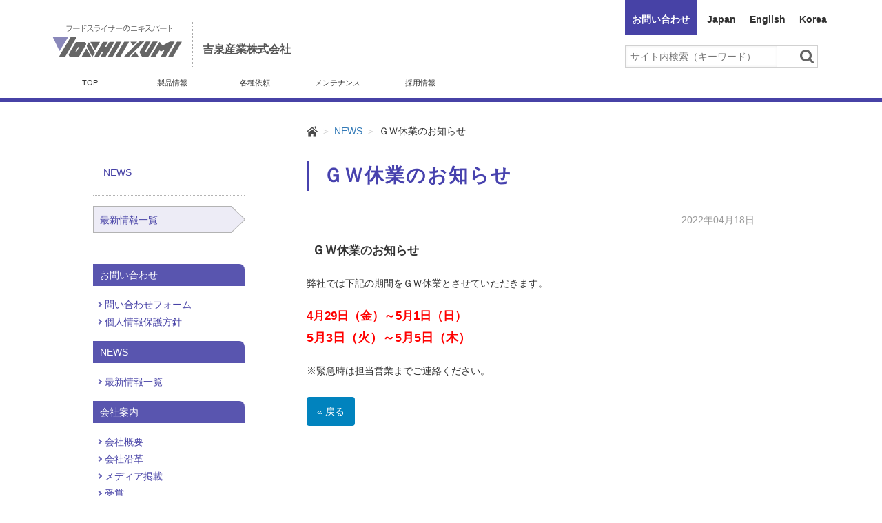

--- FILE ---
content_type: text/html; charset=UTF-8
request_url: https://yoshiizumi.com/news/2022/95868/
body_size: 22024
content:
<!DOCTYPE html PUBLIC "-//W3C//DTD XHTML 1.0 Transitional//EN" "http://www.w3.org/TR/xhtml1/DTD/xhtml1-transitional.dtd">
<html xmlns="http://www.w3.org/1999/xhtml" xml:lang="ja" lang="ja">
<head><!--docodocojp-->
<script type="text/javascript" src="//api.docodoco.jp/v5/docodoco?key=0FyxVPGEMjf7AAesp7buK87MO8InbRmSeeWyLClwWuNBJWOODcF7tAKcJTHGoClj&bake=1" charset="utf-8"></script>
<script type="text/javascript" src="//api.docodoco.jp/docodoco_ua_plugin_2.js" charset="utf-8"></script>
<!--Google Analytics-->
<script>
(function(i,s,o,g,r,a,m){i['GoogleAnalyticsObject']=r;i[r]=i[r]||function(){
(i[r].q=i[r].q||[]).push(arguments)},i[r].l=1*new Date();a=s.createElement(o),
m=s.getElementsByTagName(o)[0];a.async=1;a.src=g;m.parentNode.insertBefore(a,m)
})(window,document,'script','//www.google-analytics.com/analytics.js','ga');
ga('create', 'UA-96098978-1', 'auto');
ga('set', 'dimension1' , SURFPOINT.getOrgName()); //組織名
ga('set', 'dimension2' , SURFPOINT.getOrgUrl()); //組織URL
ga('set', 'dimension3' , getIndL(SURFPOINT.getOrgIndustrialCategoryL())); //業種大分類
ga('set', 'dimension4' , getEmp(SURFPOINT.getOrgEmployeesCode())); //従業員数
ga('set', 'dimension5' , getTime()); //アクセス時刻
ga('set', 'dimension6' , getIpo(SURFPOINT.getOrgIpoType())); //上場区分
ga('set', 'dimension7' , getCap(SURFPOINT.getOrgCapitalCode())); //資本金
ga('set', 'dimension8' , getGross(SURFPOINT.getOrgGrossCode())); //売上高
ga('set', 'dimension9' , SURFPOINT.getCountryJName()); //国名
ga('set', 'dimension10' , SURFPOINT.getPrefJName()); //都道府県名
ga('set', 'dimension11' , SURFPOINT.getLineJName()); //回線名
ga('set', 'dimension12' ,SURFPOINT.getCityCode()); //市区町村名 
ga('send', 'pageview');
</script>
<meta name="viewport" content="width=device-width, initial-scale=1">
<meta http-equiv="Content-Type" content="text/html; charset=UTF-8" />
<meta http-equiv="Content-Script-Type" content="text/javascript" />
<meta http-equiv="Content-Style-Type" content="text/css" />
<meta http-equiv="Cache-Control" content="no-cache" />
<meta http-equiv="Pragma" content="no-cache" />
<meta name="robots" content="INDEX,FOLLOW" />
<title>ＧＷ休業のお知らせ | NEWS | 吉泉産業株式会社</title>
<meta name="description" content="吉泉産業株式会社は「様々な食材をより合理的に、より美しく切る」を最大のテーマに、最新の技術と卓越した技術力で、多種多様なフードスライサー（食品スライサー等　各種食品加工機械）を製造販売しております。" />
<meta name="keywords" content="フードスライサー,食品スライサー,Food Slicer,スライサー,食品機械,食品カッター,ダイサー,食品加工機械,フードカッター" />


<!-- bootstrap CSS -->
<link rel="stylesheet" href="https://maxcdn.bootstrapcdn.com/bootstrap/3.3.6/css/bootstrap.min.css" integrity="sha384-1q8mTJOASx8j1Au+a5WDVnPi2lkFfwwEAa8hDDdjZlpLegxhjVME1fgjWPGmkzs7" crossorigin="anonymous">
<link rel="stylesheet" href="//maxcdn.bootstrapcdn.com/font-awesome/4.7.0/css/font-awesome.min.css">

<!-- bootstrap - jquery(1.9.1以上必要) -->
<script src="https://ajax.googleapis.com/ajax/libs/jquery/2.1.4/jquery.min.js"></script>
<script type="text/javascript">
$.noConflict();
</script>
<!-- bootstrap - js -->
<script src="https://maxcdn.bootstrapcdn.com/bootstrap/3.3.6/js/bootstrap.min.js" integrity="sha384-0mSbJDEHialfmuBBQP6A4Qrprq5OVfW37PRR3j5ELqxss1yVqOtnepnHVP9aJ7xS" crossorigin="anonymous"></script>

<script type="text/javascript" src="../../../_administrator/css/default/js/contents.js"></script>
<link type="text/css" rel="stylesheet" href="../../../_templates/yoshiizumi/css/style.css" />
<link type="text/css" rel="stylesheet" href="../../../_administrator/css/default/contents_parts_2017.css" />
<link href="../../../_administrator/css/lightbox.css" rel="stylesheet" type="text/css" media="screen" />
<script type="text/javascript" src="../../../_administrator/js/slibs.js"></script>
<script type="text/javascript" src="https://design.secure-cms.net/host/script/script5.js" integrity="sha384-wDZXZOZYlKSTi1fcGV6n7FzLHcpOG8wkYBRAFCA5PMT56QIw/r7/iyVfGcRim7TA" crossorigin="anonymous"></script>
<script type="text/javascript">jQuery.noConflict();</script>
<script type="text/javascript" src="../../../_administrator/js/common.js"></script>
<link href="../../../_administrator/css/lightbox_2.css" rel="stylesheet" type="text/css" media="screen" />
<meta http-equiv="Content-Security-Policy" content="upgrade-insecure-requests">
<link href="../../../_administrator/css/default/alert.css" rel="stylesheet" type="text/css" />
<link href="../../../_administrator/css/index.php?from=login" rel="stylesheet" type="text/css" />
<script type="text/javascript" defer="defer" async="async" src="../../../_administrator/js/llibs.js"></script>
<link href="../../../_templates/_modules/topics/css/topics_article.css" rel="stylesheet" type="text/css" />
<link rel="shortcut icon" href="../../../favicon.ico?f=1769160883" type="image/vnd.microsoft.icon">
<link rel="icon" href="../../../favicon.ico?f=1769160883" type="image/vnd.microsoft.icon">
<link rel="alternate" type="application/rss+xml" title="NEWS RSS 1.0" href="../../../news/feed/rss10/" />

<script type="text/javascript" src="../../../_templates/yoshiizumi/js/pagetop.js"></script>
<script>get_cookie_banner_settings();</script>
<script type="text/javascript">
piAId = '952322';
piCId = '17681';
piHostname = 'pi.pardot.com';

(function() {
function async_load(){
var s = document.createElement('script'); s.type = 'text/javascript';
s.src = ('https:' == document.location.protocol ? 'https://pi' : 'http://cdn') + '.pardot.com/pd.js';
var c = document.getElementsByTagName('script')[0]; c.parentNode.insertBefore(s, c);
}
if(window.attachEvent) { window.attachEvent('onload', async_load); }
else { window.addEventListener('load', async_load, false); }
})();
</script></head>
<body id="bootstrap_template" class="column2">
<div id="wrapper">

<!-- ************************************************** id="header"  ************************************************** -->
    <div id="header">
        <div class="container">
         <div id="siteTitle"><a href="../../../"><img src="../../../images/common/logo.png" alt="フードスライサーのエキスパート吉泉産業株式会社"></a></div>
       <div><div class="freeParts">
    <div class="box">
        <div class="boxTop">
            <div class="boxBottom">
                <div>
<div id="hd_logo_area">
<div><a href="../../../">
<div id="logo" class="originalLogo">
<p id="sitename_img"><img src="../../../images/common/logo.png" alt="フードスライサーのエキスパート吉泉産業株式会社" /></p>
<p id="company-name">吉泉産業株式会社</p>
</div></a>
</div>
<div id="contact" class="clearfix">
<div><ul>     <li id="head-contact"><a href="../../../contact/">お問い合わせ</a></li>     <li><a href="../../../">Japan</a></li>     <li><a href="http://english.yoshiizumi.com/" target="_blank" rel="noopener">English</a></li>     <li><a href="http://www.yoshiizumi.co.kr/" target="_blank" rel="noopener">Korea</a></li>     <!--<li><a href="../../../">China</a></li>--> </ul>     <div class="search_box"><form action="" method="post"><input class="text" type="text" value="" name="sr_text" placeholder=" サイト内検索（キーワード）" /> <input type="image" src="../../../images/common/icon-search.png" alt="検索" /> <input type="hidden" value="search" name="mode" /></form></div></div>
    </div>
    <!-- contact end --></div>
    <!-- hd_logo_area end --></div>            </div>
        </div>
    </div>
</div>
<nav class="navbar navbar-fixed-top navbar-inverse">
<div class="navbar-header">
<button type="button" class="navbar-toggle collapsed" data-toggle="collapse" data-target="#hearderNav10" aria-expanded="false">
<span class="icon-bar"></span>
<span class="icon-bar"></span>
<span class="icon-bar"></span>
<p>MENU</p>
</button>
</div>
<div class="collapse navbar-collapse" id="hearderNav10">
<ul class="nav navbar-nav"><li class="menu-level-0"><a class="menu  " href="../../../" target="_self">TOP</a></li><li class="menu-level-0"><a class="menu  " href="../../../products/" target="_self">製品情報</a><ul class="nav navbar-nav"><li class="menu-level-1"><a class="menu  " href="../../../products/category/29116/" target="_self">食材で探す：野菜</a></li><li class="menu-level-1"><a class="menu  " href="../../../products/category/29117/" target="_self">食材で探す：肉</a></li><li class="menu-level-1"><a class="menu  " href="../../../products/category/29121/" target="_self">食材で探す：魚</a></li><li class="menu-level-1"><a class="menu  " href="../../../products/category/29119/" target="_self">作業で探す：切る</a></li><li class="menu-level-1"><a class="menu  " href="../../../products/category/29120/" target="_self">作業で探す：皮をむく</a></li><li class="menu-level-1"><a class="menu  " href="../../../products/category/29122/" target="_self">作業で探す：芯を取る</a></li><li class="menu-level-1"><a class="menu  " href="../../../products/category/29123/" target="_self">作業で探す：洗う</a></li><li class="menu-level-1"><a class="menu  " href="../../../products/category/29124/" target="_self">作業で探す：検品をする</a></li></ul></li><li class="menu-level-0"><a class="menu  " href="../../../service/system/" target="_self">各種依頼</a><ul class="nav navbar-nav"><li class="menu-level-1"><a class="menu  " href="../../../service/system/" target="_self">システムラインのご提案</a></li><li class="menu-level-1"><a class="menu  " href="../../../service/testcut/" target="_self">テストカット洗浄依頼について</a><ul class="nav navbar-nav"><li class="menu-level-1"><a class="menu  " href="../../../service/testcut/2600syokaidoga_202207/" target="_self">【2600紹介動画】2022.07</a></li></ul></li></ul></li><li class="menu-level-0"><a class="menu  " href="../../../maintenance/base/" target="_self">メンテナンス</a><ul class="nav navbar-nav"><li class="menu-level-1"><a class="menu  " href="../../../maintenance/base/" target="_self">サービス拠点一覧</a></li><li class="menu-level-1"><a class="menu  " href="../../../maintenance/afterservice/" target="_self">アフターサービス</a></li></ul></li><li class="menu-level-0"><a class="menu  " href="../../../recruit/about/" target="_self">採用情報</a><ul class="nav navbar-nav"><li class="menu-level-1"><a class="menu  " href="../../../recruit/about/" target="_self">吉泉ってこんな会社</a></li><li class="menu-level-1"><a class="menu  " href="../../../recruit/message/" target="_self">代表メッセージ</a></li><li class="menu-level-1"><a class="menu  " href="../../../recruit/industry/" target="_self">食品業界について</a></li><li class="menu-level-1"><a class="menu  " href="../../../recruit/employee/" target="_self">吉泉で働く人々</a></li><li class="menu-level-1"><a class="menu  " href="../../../recruit/oneday/" target="_self">社員の一日</a></li><li class="menu-level-1"><a class="menu  " href="../../../recruit/welfare/" target="_self">福利厚生</a></li><li class="menu-level-1"><a class="menu  " href="../../../recruit/recruitment/" target="_self">募集要項</a></li><li class="menu-level-1"><a class="menu  " href="../../../recruit/flow/" target="_self">選考の流れ</a></li><li class="menu-level-1"><a class="menu  " href="../../../recruit/faq/" target="_self">FAQ</a></li></ul></li></ul></div><!-- /.navbar-collapse -->
</nav>
</div>
        </div>
    </div>
<!-- ************************************************** // id="header" ************************************************** -->

<div id="upper">
<div class="container  ">
</div>
</div>

<!-- ************************************************** id="container" ************************************************** -->
<div id="container">
<div class="container">

<div class="row">
<!-- ************************************************** id="side"  ************************************************** -->
<div id="side" class="col-lg-3 col-md-4 col-sm-5 col-xs-12">
<div class="block  ">



<div class="naviBox sideNavi">
    <div class="box">
        <div class="boxTop">
            <div class="boxBottom navigation-user9">
                <ul><li class="menu-level-0"><div class="menu  ">NEWS</div><ul><li class="menu-level-1"><a class="menu   menu-selected" href="../../../news/" target="_self">最新情報一覧</a></li></ul></li></ul>            </div>
        </div>
    </div>
</div>




<div class="freeParts">
    <div class="box">
        <div class="boxTop">
            <div class="boxBottom">
                <div>
<div class="side_link">
<h4>お問い合わせ</h4>
<ul>
    <li><a href="../../../contact/">問い合わせフォーム</a></li>
    <li><a href="../../../contact/privacy/">個人情報保護方針</a></li>
</ul>
<h4>NEWS</h4>
<ul>
    <li><a href="../../../news/">最新情報一覧</a></li>
</ul>
<h4>会社案内</h4>
<ul>
    <li><a href="../../../company/about/">会社概要</a></li>
    <li><a href="../../../company/history/">会社沿革</a></li>
    <li><a href="../../../company/media/">メディア掲載</a></li>
<li><a href="../../../company/award/">受賞</a></li>
</ul>
</div>
</div>            </div>
        </div>
    </div>
</div></div>
</div>
<!-- ************************************************** // id="side" ************************************************** -->

<!-- ************************************************** id="contents" ************************************************** -->
<div id="contents" class="col-lg-9 col-md-8 col-sm-7 col-xs-12">
                <!-- id="topicpath" -->
                        <!--<div id="topicpath">-->
                    <ol class="breadcrumb"><li id="topicpathFirst"><a href="../../../"><img src="../../../images/common/icon-home.png"></a></li><li><a href="../../../news/">NEWS</a></li><li>ＧＷ休業のお知らせ</li></ol>                    
                    <!--</div>-->
                    <!-- // id="topicpath" -->
<div id="main">

<div class="box topicsArticle">
    <h1>ＧＷ休業のお知らせ</h1>
    <div class="topicsArticleBox">
        <p class="topicDate">2022年04月18日</p>
                <div class="topicsArticleBody"><div><p>&nbsp;<span style="letter-spacing: 0px;">&nbsp;</span><span style="font-size: large;"><strong><span style="letter-spacing: 0px;">ＧＷ</span></strong></span><span style="letter-spacing: 0px; font-weight: 700; font-size: larger;">休業のお知らせ</span></p>
<p>弊社では下記の期間をＧＷ休業とさせていただきます。</p>
<p><span style="font-size: larger;"><span style="color: rgb(255, 0, 0);"><span style="font-weight: 700;">4月29日（金）～5月1日（日）</span></span></span><br />
<span style="color: rgb(255, 0, 0);"><strong><span style="font-size: large;">5月3日（火）～5月5日（木）</span></strong></span></p>
<p>※緊急時は担当営業までご連絡ください。</p></div></div>
    </div>
    <div class="pageLink"><span class="returnBu"><a href="#" onclick="history.back(); return false;" class="returnBu">&laquo;&nbsp;戻る</a></span></div>
</div>
</div>

<div id="bottom">
</div>

</div>
<!-- ************************************************** // id="contents" ************************************************** -->

</div><!-- //class="row" -->

</div><!-- //class="container" -->
</div><!-- //id="container" -->

<!-- ************************************************** // id="container" ************************************************** -->




<!-- ************************************************** id="opt" ************************************************** -->
<div id="opt" class="clearfix">
<div class="container">
<div class="row">
<div class="col-sm-6 col-xs-12">

<div id="opt1">
</div>

</div>
<div class="col-sm-6 col-xs-12">

<div id="opt2">
</div>

</div>

</div>

</div>

<div id="opt3">
<div class="freeParts">
    <div class="box">
        <div class="boxTop">
            <div class="boxBottom">
                <h3>お気軽にお問い合わせください。</h3>
<div>
<ul class="foot-contact">
<li><p class="foot-contact-tel"><a href="tel:072-808-3003">072-808-3003</a></p><p class="foot-contact-time">受付時間 平日9:00-17:00</p></li>
<li><p class="foot-contact-form"><a href="../../../contact/">お問い合わせフォーム</a></p></li>
</ul>
</div>            </div>
        </div>
    </div>
</div></div>

</div>
<!-- ************************************************** // id="opt" ************************************************** -->

<div class="pageTop clearfix">
<div class="container">
<a href="#header">Back to top</a>
</div>
</div>

<!-- ************************************************** id="footer" ************************************************** -->
<div id="footer" class="clearfix">
<div class="container">
<div class="row">

<div class="col-sm-8 col-xs-12  ">
            <div class="freeParts">
    <div class="box">
        <div class="boxTop">
            <div class="boxBottom">
                <div class=" cms-easy-edit">
<p><strong><img src="../../../images/common/footer-logo.png" alt="吉泉産業株式会社" /></strong></p>
<p>吉泉産業株式会社<br />
〒573-0128<br />
大阪府枚方市津田山手2-1-1<br />
関西学研都市津田サイエンスヒルズ内<br />
TEL 072-808-3003（代）<br />
FAX 072-808-3113</p>
</div>            </div>
        </div>
    </div>
</div>
<div class="naviBox">
    <ul><li class="menu-level-0"><a class="menu  " href="../../../products/" target="_self">製品情報</a><ul><li class="menu-level-1"><div class="menu  ">食材で探す</div><ul><li class="menu-level-2"><a class="menu  " href="../../../products/category/29116/" target="_self">野菜</a></li><li class="menu-level-2"><a class="menu  " href="../../../products/category/29117/" target="_self">肉</a></li><li class="menu-level-2"><a class="menu  " href="../../../products/category/29121/" target="_self">魚</a></li></ul></li><li class="menu-level-1"><div class="menu  ">作業で探す</div><ul><li class="menu-level-2"><a class="menu  " href="../../../products/category/29119/" target="_self">切る</a></li><li class="menu-level-2"><a class="menu  " href="../../../products/category/29120/" target="_self">皮をむく</a></li><li class="menu-level-2"><a class="menu  " href="../../../products/category/29122/" target="_self">芯を取る</a></li><li class="menu-level-2"><a class="menu  " href="../../../products/category/29123/" target="_self">洗う</a></li><li class="menu-level-2"><a class="menu  " href="../../../products/category/29124/" target="_self">検品をする</a></li></ul></li></ul></li></ul></div>
<div class="naviBox">
    <ul><li class="menu-level-0"><a class="menu  " href="../../../service/system/" target="_self">各種依頼</a><ul><li class="menu-level-1"><a class="menu  " href="../../../service/system/" target="_self">システムラインのご提案</a></li><li class="menu-level-1"><a class="menu  " href="../../../service/testcut/" target="_self">テストカット</a></li></ul></li><li class="menu-level-0"><a class="menu  " href="../../../maintenance/base/" target="_self">メンテナンス</a><ul><li class="menu-level-1"><a class="menu  " href="../../../maintenance/base/" target="_self">サービス拠点一覧</a></li><li class="menu-level-1"><a class="menu  " href="../../../maintenance/afterservice/" target="_self">アフターサービス</a></li></ul></li></ul></div>
<div class="naviBox">
    <ul><li class="menu-level-0"><a class="menu  " href="../../../company/about/" target="_self">会社案内</a><ul><li class="menu-level-1"><a class="menu  " href="../../../company/about/" target="_self">会社概要</a></li><li class="menu-level-1"><a class="menu  " href="../../../company/history/" target="_self">会社沿革</a></li><li class="menu-level-1"><a class="menu  " href="../../../company/media/" target="_self">メディア掲載</a></li><li class="menu-level-1"><a class="menu  " href="../../../company/award/" target="_self">受賞</a></li></ul></li><li class="menu-level-0"><a class="menu  " href="../../../recruit/about/" target="_self">採用情報</a></li><li class="menu-level-0"><a class="menu  " href="../../../contact/" target="_self">お問い合わせ</a></li><li class="menu-level-0"><a class="menu  " href="../../../contact/privacy/" target="_self">プライバシーポリシー</a></li><li class="menu-level-0"><a class="menu   menu-selected" href="../../../news/" target="_self">新着・お知らせ一覧</a></li></ul></div></div>

<div class="col-sm-4 col-xs-12">
<address><span>Copyright (C) 吉泉産業株式会社 All Rights Reserved.</span></address>
</div>

</div>
</div>
</div>
<!-- ************************************************** // id="footer" ************************************************** -->


</div><!-- // id="wrapper" -->
<script type="text/javascript">
piAId = '952322';
piCId = '17681';
piHostname = 'pi.pardot.com';

(function() {
function async_load(){
var s = document.createElement('script'); s.type = 'text/javascript';
s.src = ('https:' == document.location.protocol ? 'https://pi' : 'http://cdn') + '.pardot.com/pd.js';
var c = document.getElementsByTagName('script')[0]; c.parentNode.insertBefore(s, c);
}
if(window.attachEvent) { window.attachEvent('onload', async_load); }
else { window.addEventListener('load', async_load, false); }
})();
</script><div id="published" style="display:none">&nbsp;</div></body>
</html>

--- FILE ---
content_type: text/html; charset=UTF-8
request_url: https://yoshiizumi.com/index.php?a=free_page/get_cookie_policy_setting/
body_size: 2640
content:
[{"site_path":"","cms_rev_no":"-1","site_title":"\u5409\u6cc9\u7523\u696d\u682a\u5f0f\u4f1a\u793e","description":"\u5409\u6cc9\u7523\u696d\u682a\u5f0f\u4f1a\u793e\u306f\u300c\u69d8\u3005\u306a\u98df\u6750\u3092\u3088\u308a\u5408\u7406\u7684\u306b\u3001\u3088\u308a\u7f8e\u3057\u304f\u5207\u308b\u300d\u3092\u6700\u5927\u306e\u30c6\u30fc\u30de\u306b\u3001\u6700\u65b0\u306e\u6280\u8853\u3068\u5353\u8d8a\u3057\u305f\u6280\u8853\u529b\u3067\u3001\u591a\u7a2e\u591a\u69d8\u306a\u30d5\u30fc\u30c9\u30b9\u30e9\u30a4\u30b5\u30fc\uff08\u98df\u54c1\u30b9\u30e9\u30a4\u30b5\u30fc\u7b49\u3000\u5404\u7a2e\u98df\u54c1\u52a0\u5de5\u6a5f\u68b0\uff09\u3092\u88fd\u9020\u8ca9\u58f2\u3057\u3066\u304a\u308a\u307e\u3059\u3002","keyword":"\u30d5\u30fc\u30c9\u30b9\u30e9\u30a4\u30b5\u30fc,\u98df\u54c1\u30b9\u30e9\u30a4\u30b5\u30fc,Food Slicer,\u30b9\u30e9\u30a4\u30b5\u30fc,\u98df\u54c1\u6a5f\u68b0,\u98df\u54c1\u30ab\u30c3\u30bf\u30fc,\u30c0\u30a4\u30b5\u30fc,\u98df\u54c1\u52a0\u5de5\u6a5f\u68b0,\u30d5\u30fc\u30c9\u30ab\u30c3\u30bf\u30fc","site_mail":"matsuo@yoshiizumi.com","copyright":"Copyright (C) \u5409\u6cc9\u7523\u696d\u682a\u5f0f\u4f1a\u793e All Rights Reserved.","cms_language":"ja","cookie_consent_popup_flag":"0","cookie_consent_message":"","site_close_image":"","site_close_message":"","site_auto_backup":"0","site_auto_backup_limit":"4","tellink":"0","site_jquery_ver":"","site_jqueryui_ver":"","site_bootstrap_ver":"","site_jquery_autoloading":"1","_path":"","rev_no":"-1","_title":"\u5409\u6cc9\u7523\u696d\u682a\u5f0f\u4f1a\u793e","ription":"\u5409\u6cc9\u7523\u696d\u682a\u5f0f\u4f1a\u793e\u306f\u300c\u69d8\u3005\u306a\u98df\u6750\u3092\u3088\u308a\u5408\u7406\u7684\u306b\u3001\u3088\u308a\u7f8e\u3057\u304f\u5207\u308b\u300d\u3092\u6700\u5927\u306e\u30c6\u30fc\u30de\u306b\u3001\u6700\u65b0\u306e\u6280\u8853\u3068\u5353\u8d8a\u3057\u305f\u6280\u8853\u529b\u3067\u3001\u591a\u7a2e\u591a\u69d8\u306a\u30d5\u30fc\u30c9\u30b9\u30e9\u30a4\u30b5\u30fc\uff08\u98df\u54c1\u30b9\u30e9\u30a4\u30b5\u30fc\u7b49\u3000\u5404\u7a2e\u98df\u54c1\u52a0\u5de5\u6a5f\u68b0\uff09\u3092\u88fd\u9020\u8ca9\u58f2\u3057\u3066\u304a\u308a\u307e\u3059\u3002","ord":"\u30d5\u30fc\u30c9\u30b9\u30e9\u30a4\u30b5\u30fc,\u98df\u54c1\u30b9\u30e9\u30a4\u30b5\u30fc,Food Slicer,\u30b9\u30e9\u30a4\u30b5\u30fc,\u98df\u54c1\u6a5f\u68b0,\u98df\u54c1\u30ab\u30c3\u30bf\u30fc,\u30c0\u30a4\u30b5\u30fc,\u98df\u54c1\u52a0\u5de5\u6a5f\u68b0,\u30d5\u30fc\u30c9\u30ab\u30c3\u30bf\u30fc","_mail":"matsuo@yoshiizumi.com","right":"Copyright (C) \u5409\u6cc9\u7523\u696d\u682a\u5f0f\u4f1a\u793e All Rights Reserved.","language":"ja","ie_consent_popup_flag":"0","ie_consent_message":null,"_close_image":"","_close_message":"","_auto_backup":"0","_auto_backup_limit":"4","ink":"0","_jquery_ver":"","_jqueryui_ver":"","_bootstrap_ver":"","_jquery_autoloading":"1"}]

--- FILE ---
content_type: text/css
request_url: https://yoshiizumi.com/_templates/yoshiizumi/css/ec.css
body_size: 30196
content:
@charset "utf-8";


/* スマホ以外 */
@media (min-width: 768px) {
	#opt .cartParts h3,
	#opt .catalog_picup h3,
	#opt .catalog_random h3,
	#opt .catalog_new h3,
	#opt .catalog_popular h3 {
			margin: 0 0 30px;
			font-size: 257.14%;
			font-weight: normal;
			text-align: center;
	}
}

/* タブレット */
@media (min-width: 768px) and (max-width: 991px) {
	.top #upper .catalog_picup h2,
	.top #upper .catalog_picup > div,
	.top #upper .catalog_random,
	.top #upper .catalog_new h2,
	.top #upper .catalog_new > div,
	.top #upper .catalog_popular h2,
	.top #upper .catalog_popular > div {
		margin: 0 auto;
		width: 780px;
	}
}

/* PC */
@media (min-width: 992px) and (max-width: 1199px) {
	.top #upper .catalog_picup h2,
	.top #upper .catalog_picup > div,
	.top #upper .catalog_random,
	.top #upper .catalog_new h2,
	.top #upper .catalog_new > div,
	.top #upper .catalog_popular h2,
	.top #upper .catalog_popular > div {
		margin: 0 auto;
		width: 1000px;
	}
}

/* PC（ワイド） */
@media (min-width: 1200px) {
	.top #upper .catalog_picup h2,
	.top #upper .catalog_picup > div,
	.top #upper .catalog_random,
	.top #upper .catalog_new h2,
	.top #upper .catalog_new > div,
	.top #upper .catalog_popular h2,
	.top #upper .catalog_popular > div {
		margin: 0 auto;
		width: 1170px;
	}
}


/* ----------------------------------------------------------------------------------------

	商品カテゴリリスト [ MODULE:catalog_index ]	

---------------------------------------------------------------------------------------- */
#header .categoryIndex ul {
    list-style: outside none none;
    padding-left: 5px;
    padding-right: 5px;
}
#header .categoryIndex ul > li {
    display: inline-block;
    padding-left: 10px;
    padding-right: 10px;
}
#header .categoryIndex ul > li a {
	color: #333;
}
@media (max-width: 767px) {
	#header .categoryIndex {
	    background: #eee;
		padding: 10px;
		margin-bottom: 10px;
	}
	#header .categoryIndex ul {
	    list-style-type: disc;
		padding-left: 20px;
		margin-bottom: 0;
	}
	#header .categoryIndex ul > li {
	    display: list-item;
	}
	#upper .categoryIndex,
	#bottom .categoryIndex {
		margin-bottom: 30px;
	}
	#upper .categoryIndex .upperNavi .mainBoxBottom > ul > li ul,
	#bottom .categoryIndex .bottomNavi .mainBoxBottom > ul > li ul {
		border: none;
		border-radius: 0;
	}
}
@media (min-width: 768px) {
	#upper .categoryIndex .upperNavi .mainBoxBottom > ul > li,
	#bottom .categoryIndex .bottomNavi .mainBoxBottom > ul > li {
		display: block;
		font-size: 115%;
		border: none;
	}
	#upper .categoryIndex .upperNavi .mainBoxBottom > ul > li ul,
	#bottom .categoryIndex .bottomNavi .mainBoxBottom > ul > li ul {
		margin-left: 15px;
		margin-right: 15px;
	}
	#upper .categoryIndex .upperNavi .mainBoxBottom > ul > li li,
	#bottom .categoryIndex .bottomNavi .mainBoxBottom > ul > li li {
		font-size: 86%;
	}
}

/* SIDE（2カラム）
--------------------------------------*/

.column2 .sideNavi .sideBoxBottom {
	margin-bottom: 30px;
	padding: 10px;
	border-radius: 4px;
}

.column2 .sideNavi ul {
	padding-left: 0;
}

.column2 .sideNavi .sideBoxBottom > h3 + ul {
	margin-bottom: 0;
}

.column2 .sideNavi a:hover {
	opacity: 0.6;
}

.column2 .sideNavi .sideBoxBottom > h3 + ul > li {
	border-bottom: 1px dotted;
}

.column2 .sideNavi li:before {
	left: 5px;
}

.column2 .sideNavi .sideBoxBottom > h3 + ul li:before,
.column2 .sideNavi .sideBoxBottom > h3 + ul a.imgNavi:before {
	display: none;
}

.column2 .sideNavi .sideBoxBottom >  ul > li > span > a,
.column2 .sideNavi .sideBoxBottom > h3 + ul > li > div {
	position: relative;
	display: inline-block;
	padding: 10px 5px 10px 20px;
}

.column2 .sideNavi .sideBoxBottom >  ul > li > span > a:before,
.column2 .sideNavi .sideBoxBottom > h3 + ul > li > div:before {
	position: absolute;
	top: 50%;
	left: 5px;
	display: block;
	height: 2px;
	width: 8px;
	margin-top: -2px;
	content: "";
}

.column2 .sideNavi .sideBoxBottom > h3 + ul > li > ul {
	margin-bottom: 10px;
	padding-left: 35px;
}

.column2 .sideNavi .sideBoxBottom > h3 + ul > li > ul > li {
	margin-bottom: 5px;
}

.column2 .sideNavi .sideBoxBottom > ul > li > ul > li > span > a,
.column2 .sideNavi .sideBoxBottom > h3 + ul > li > ul > li > div {
	position: relative;
}

.column2 .sideNavi .sideBoxBottom > ul > li > ul > li > span > a:before,
.column2 .sideNavi .sideBoxBottom > h3 + ul > li > ul > li > div:before {
	position: absolute;
	top: 50%;
	left: -15px;
	display: block;
	height: 6px;
	width: 6px;
	margin-top: -3px;
	border-radius: 100%;
	content: "";
}

.column2 .sideNavi .sideBoxBottom > h3 + ul > li > ul > li ul {
	margin-top: 5px;
	margin-left: 15px;
	font-size: 87.5%;
}

.column2 .sideNavi .sideBoxBottom > h3 + ul > li > ul > li li:before {
	display: none;
}


/* OPT1&2
--------------------------------------*/

#opt .row .categoryIndex .naviBox div[class$="BoxBottom"] > ul > li ul {
	border: none;
	border-radius: 0;
	font-size: 92.85%;
}

#opt .row .categoryIndex .naviBox div[class$="BoxBottom"] > ul > li li {
	border-bottom: none;
}

#opt .row .categoryIndex .naviBox div[class$="BoxBottom"] > ul > li > ul > li > span > a {
	padding-left: 30px;
}

#opt .row .categoryIndex .naviBox div[class$="BoxBottom"] > ul > li > ul > li > ul > li > span > a {
	padding: 2px 15px 2px 40px;
}

#opt .row .categoryIndex .naviBox div[class$="BoxBottom"] > ul > li > ul > li ul {
	padding-top: 10px;
	padding-bottom: 10px;
}


/* OPT3
--------------------------------------*/

.opt3Navi .opt3BoxBottom > ul > li {
	position: relative;
	margin-bottom: 10px;
	padding-left: 15px;
}
.opt3Navi .opt3BoxBottom > ul > li:before {
	position: absolute;
	top: 8px;
	left: 0;
	display: inline-block !important;
	height: 2px;
	width: 8px;
	content: "";
}

.opt3Navi .opt3BoxBottom > ul > li ul {
	padding: 5px 0 5px 0;
}

.opt3Navi .opt3BoxBottom > ul > li li {
	margin-bottom: 2px;
}
.opt3Navi .opt3BoxBottom > ul > li li:before {
	display: none;
}

/* スマホ以外 */
@media (min-width: 768px) {
	.opt3Navi .opt3BoxBottom > ul {
		display: flex;
		justify-content: center;
		margin-left: -15px;
		margin-right: -15px;
	}
	.opt3Navi .opt3BoxBottom > ul > li {
		flex: 1;
		margin: 0 15px;
	}
}

/* ---------------------------------------------------------------------------------------- 

	ログイン [ MODULE:user_login ]

---------------------------------------------------------------------------------------- */
.userLoginGetForm #user-login-form {
	max-width: 500px;
	margin-left: auto;
	margin-right: auto;
}
.userLoginGetForm #user-login-form .loginLink {
	text-align: center;
	margin-bottom: 10px;
}
.userLoginGetForm #user-login-form+ul {
	list-style: none;
	padding-left: 0;
	text-align: center;
}

/* pc */
@media (min-width: 768px) {
	#header .userLoginGetForm h2,
	#header .userLoginGetForm h3 {
		display: none;
	}

	#header .userLoginGetForm #user-login-form {
		float: left;
		max-width: 100%;
		width: auto;
		text-align: right;
		margin-bottom: 5px;
	}
	#header .userLoginGetForm #user-login-form dl,
	#header .userLoginGetForm #user-login-form .loginLink{
		line-height: 32px;
		margin-bottom: 0px;
		display: inline-block;
		vertical-align: bottom;
	}
	#header .userLoginGetForm #user-login-form dl dt,
	#header .userLoginGetForm #user-login-form dl dd {
		float: left;
		line-height: 32px;
		padding-right: 10px;
		text-align: left;
	}
	#header .userLoginGetForm ul {
		float: right;
		text-align: right;
		line-height: 40px;
	}
	#header .userLoginGetForm ul li {
		display: inline-block;
		padding-right: 10px;
	}
	#header .userLoginGetForm #user-login-form input {
		max-width: 150px;
		margin-top: 0;
		margin-bottom: 0;
	}
	#upper .userLoginMenu,
	#bottom .userLoginMenu {
		text-align: center;
	}
	#upper .userLoginMenu div.clearfix > div,
	#bottom .userLoginMenu div.clearfix > div {
		display: inline-block;
		margin-right: 20px;
		padding-right: 20px;
		border-right: 1px dotted;
	}
	#upper .userLoginMenu div.clearfix > div:nth-of-type(2),
	#bottom .userLoginMenu div.clearfix > div:nth-of-type(2) {
		padding-left: 20px;
		border-left: 1px dotted;
	}
	#upper .userLoginMenu div.buLogout,
	#bottom .userLoginMenu div.buLogout {
		display: block;
		margin: 0 0 15px !important;
		padding: 0 !important;
		width: 100%;
		text-align: center;
		border: none !important;
	}
	#opt1 .userLoginMenu div.clearfix,
	#opt2 .userLoginMenu div.clearfix {
		display: flex;
		flex-wrap: wrap;
	}
	#opt1 .userLoginMenu div.clearfix div,
	#opt2 .userLoginMenu div.clearfix div {
		width: 100%;
	}
	#opt1 .userLoginMenu div.clearfix div:nth-of-type(2),
	#opt2 .userLoginMenu div.clearfix div:nth-of-type(2) {
		order: 1;
	}
	#opt1 .userLoginMenu div.clearfix div:nth-of-type(3),
	#opt2 .userLoginMenu div.clearfix div:nth-of-type(3) {
		order: 2;
	}
	#opt1 .userLoginMenu div.clearfix div:nth-of-type(4),
	#opt2 .userLoginMenu div.clearfix div:nth-of-type(4) {
		order: 3;
	}
	#opt1 .userLoginMenu div.clearfix div:nth-of-type(5),
	#opt2 .userLoginMenu div.clearfix div:nth-of-type(5) {
		order: 4;
	}
	#opt1 .userLoginMenu div.clearfix div.buLogout,
	#opt2 .userLoginMenu div.clearfix div.buLogout {
		order: 5;
		text-align: center;
	}
}

/* sp */
@media (max-width: 767px) {

	/* ヘッダー */

	/* ログインフォーム */
	#header .userLoginGetForm {
		text-align: left;
		margin-bottom: 10px;
	}
	#header .userLoginGetForm h2,
	#header .userLoginGetForm h3 {
		margin: 0;
		padding: 0 0 10px;
		font-size: 20px;
		background: none;
	}
	#header .userLoginGetForm #user-login-form {
		font-size: 12px;
		line-height: 130%;
	}
	#header .userLoginGetForm .box,
	#header .userLoginGetForm #user-login-form dl {
		margin: 0;
	}
	#header .userLoginGetForm #user-login-form dl dt,
	#header .userLoginGetForm #user-login-form dl dd {
		margin-left: auto;
		margin-right: auto;
	}
	#header .userLoginGetForm #user-login-form dl dd input {
		max-width: 100%;
		font-size: 12px;
		height: auto;
	}
	#header .userLoginGetForm #user-login-form .pageLink,
	#header .userLoginGetForm #user-login-form .loginLink {
		display: block;
		margin-bottom: 0;
		margin-top: 5px;
		text-align: center;
	}
	#header .userLoginGetForm ul {
		text-align: center;
	}
	/* マイページ（ログイン後） */
	#header .userLoginMenu .headerBox {
		margin: 0px;
	}
	#header .userLoginMenu h2 {
		display: none;
	}
	.userLoginMenu div.clearfix {
		display: flex;
		flex-wrap: wrap;
	}
	.userLoginMenu div.clearfix div {
		width: 100%;
	}
	.userLoginMenu div.clearfix div:nth-of-type(2) {
		order: 1;
	}
	.userLoginMenu div.clearfix div:nth-of-type(3) {
		order: 2;
	}
	.userLoginMenu div.clearfix div:nth-of-type(4) {
		order: 3;
	}
	.userLoginMenu div.clearfix div:nth-of-type(5) {
		order: 4;
	}
	.userLoginMenu div.clearfix div.buLogout {
		order: 5;
		text-align: center;
	}
}





/* ---------------------------------------------------------------------------------------- 

	ログイン [ MODULE:user_login_menu ]

---------------------------------------------------------------------------------------- */
/* ログアウトボタン */
#header #user-login .headerBoxBottom div div.buLogout {
	float: right;
}

/* pc */
@media (min-width: 768px) {
	#header #user-login .headerBoxBottom div div {
		float: left;
		margin-right: 10px;
	}
}





/* ---------------------------------------------------------------------------------------- 

	新着商品 [ MODULE:catalog_new ]
	ピックアップ商品 [ MODULE:catalog_picup ]
	ランダム商品 [ MODULE:catalog_get_random ]
	人気商品 [ MODULE:catalog_popular ]
	カテゴリーTOP
	検索結果

---------------------------------------------------------------------------------------- */

.shopSearch      .row div[class*='col-'],
.catalog_random  .row div[class*='col-'],
.catalog_new     .row div[class*='col-'],
.catalog_picup   .row div[class*='col-'],
.catalog_popular .row div[class*='col-'],
.catalogBoxCatchNo    div[class*='col-'],
.catalogBoxCatchYes   div[class*='col-'] {
	margin-bottom: 15px;
	text-align: center;
}
.shopSearch      .row div[class*='col-'] img,
.catalog_random  .row div[class*='col-'] img,
.catalog_new     .row div[class*='col-'] img,
.catalog_picup   .row div[class*='col-'] img,
.catalog_popular .row div[class*='col-'] img,
.catalogBoxCatchNo    div[class*='col-'] img,
.catalogBoxCatchYes   div[class*='col-'] img {
	margin-left: auto;
	margin-right: auto;
	display: block;
}
#side .shopSearch      .row div[class*='col-'],
#side .catalog_random  .row div[class*='col-'],
#side .catalog_new     .row div[class*='col-'],
#side .catalog_picup   .row div[class*='col-'],
#side .catalog_popular .row div[class*='col-'] {
	width: 100%;
}

/* PC */
@media screen and (min-width: 768px) {
	#opt  .shopSearch      .row div[class*='col-'],
	#opt  .catalog_random  .row div[class*='col-'],
	#opt  .catalog_new     .row div[class*='col-'],
	#opt  .catalog_picup   .row div[class*='col-'],
	#opt  .catalog_popular .row div[class*='col-'] {
		width: 50%;
	}
	.top #side .catalog_picup .row div.col-xs-12,
	.top #side .catalog_random .row div.col-xs-12,
	.top #side .catalog_new .row div.col-xs-12,
	.top #side .catalog_popular .row div.col-xs-12,
	.top #right .catalog_picup .row div.col-xs-12,
	.top #right .catalog_random .row div.col-xs-12,
	.top #right .catalog_new .row div.col-xs-12,
	.top #right .catalog_popular .row div.col-xs-12,
	#opt3  .shopSearch      .row div.col-xs-12,
	#opt3  .catalog_random  .row div.col-xs-12,
	#opt3  .catalog_new     .row div.col-xs-12,
	#opt3  .catalog_picup   .row div.col-xs-12,
	#opt3  .catalog_popular .row div.col-xs-12 {
		width: 25%;
	}
}
/* ---------------------------------------------------------------------------------------- 

	商品検索フォーム [ MODULE:catalog_search ]

---------------------------------------------------------------------------------------- */
.catalog-search select {
	height: 34px;
	max-width: 100%;
	vertical-align: bottom;
}
.catalog-search .catalogSearchText {
	height: 34px;
	width: 100%;
}
.catalog-search .catalogSearchBu {
	margin-top: 0px !important;
}


#header .catalog-search .headerBoxTop .catalog-search-form {
	text-align: right;
}

#side .catalog-search select,
#side .catalog-search .catalogSearchText {
	width: 100%;
	max-width: 100%;
}
#side .catalog-search select,
#opt1 .catalog-search select,
#opt2 .catalog-search select {
	margin-bottom: 5px;
}
#side .catalog-search .catalogSearchBu {
	margin: 5px 0 !important;
}
#header .catalog-search h2 {
	display: none;
}


/* PC */
@media screen and (min-width: 768px) {
	#header .catalog-search form,
	#upper .catalog-search form,
	#bottom .catalog-search form,
	#opt3 .catalog-search form {
		display: flex;
	}
	#header .catalog-search form > input,
	#upper .catalog-search form > input,
	#bottom .catalog-search form > input,
	#opt3 .catalog-search form > input {
		margin-left: 10px;
		margin-right: 15px;
	}
	#header .catalog-search form .searchLink,
	#upper .catalog-search form .searchLink,
	#bottom .catalog-search form .searchLink,
	#opt3 .catalog-search form .searchLink {
		margin-top: 0;
	}
	#header .catalog-search form .searchLink input[type="submit"] {
		padding-top: 6px;
		padding-bottom: 6px;
	}
}

/* sp */
@media screen and (max-width: 767px) {
	.catalog-search select {
		margin-bottom: 10px;
	}
}





/* ---------------------------------------------------------------------------------------- 

	カートパーツ [ MODULE:cart_parts ]

---------------------------------------------------------------------------------------- */

#header .cartParts h2 {
	display: none;
}

#header .cartPartsBox {
	text-align: right;
}
#header .cartPartsBox > *{
	display: inline-block;
	float: none !important;
}
#upper .cartPartsCount,
#upper .cartPartsCharge,
#upper .cartPartsLook,
#bottom .cartPartsCount,
#bottom .cartPartsCharge,
#bottom .cartPartsLook,
#opt .cartPartsCount,
#opt .cartPartsCharge,
#opt .cartPartsLook {
	line-height: 50px;
}

#opt .cartPartsCount,
#opt .cartPartsCharge {
	float: left;
	padding-right: 15px;
}
#opt .cartPartsLook:before {
	clear: both;
}

#upper .cartParts,
#bottom .cartParts,
#opt .cartParts {
	text-align: center;
}
#upper .cartPartsBox,
#bottom .cartPartsBox,
#opt .cartPartsBox {
	display: inline-block;
	margin-left: auto;
	margin-right: auto;
}
#upper .cartPartsLook,
#bottom .cartPartsLook,
#opt .cartPartsBox .pageLink {
	float: left;
	margin-top: 0;
}



/* ---------------------------------------------------------------------------------------- 

	ご注文のお手続き [ MODULE:cart_guide ]

---------------------------------------------------------------------------------------- */

/* PC */
@media (min-width: 768px) {
	#upper .cartGuideBox,
	#bottom .cartGuideBox {
		text-align: center;
	}
	#upper .cartGuideBox ol,
	#bottom .cartGuideBox ol {
		display: inline-block;
		margin-left: auto;
		margin-right: auto;
	}
}

/* sp */
@media (max-width: 767px) {
	.cartGuide ol li {
		float: none !important;
	}
}





/* ---------------------------------------------------------------------------------------- 

	ボタン

---------------------------------------------------------------------------------------- */

/* お客様登録 - 利用規約 ボタン */
.cartCustomer .noAgreeYesBuBox ul {
	padding-left: 0;
}
.cartCustomer .agreeNoBu input,
.userRegist .agreeNoBu input {
	background: #eee;
}





/* pc */
@media (min-width: 768px) {
	.cartShowCart input[type="button"],
	.cartCustomer input[type="button"],
	.userRegist input[type="button"],
	/*.userMypageLogin input[type="submit"],*/
	/*.userReminder input[type="submit"],*/
	/*.userMypage .userMypageLogoutBu a,*/
	.userConfirm .returnBu a,
	.userConfirm input[type="submit"],
	.userUpdate input[type="submit"],
	.cartPayment input[type="button"],
	.cartPayment input[type="submit"],
	.cartConfirm input[type="button"],
	.cartRegistConfirm input[type="button"],
	.cartRegistConfirm input[type="submit"] {
		height: 50px;
	}
}
/* sp */
@media (max-width: 767px) {
	.noAgreeYesBuBox ul li {
		display: block;
	}
}




/* ---------------------------------------------------------------------------------------- 

	お客様情報変更 確認 [ user_confirm.htm ]
	お客様登録     確認 [ user_confirm.htm ]

---------------------------------------------------------------------------------------- */
.userConfirm .pageLink {
	margin-top: 30px;
}

/* 戻るボタン */
/* pc */
@media (min-width: 768px) {
	.userConfirm .returnBu a {
		line-height: 36px;
	}
}



/* ---------------------------------------------------------------------------------------- 

	お客様情報変更 完了 [ user_complate.htm ]
	お客様登録     完了 [ user_complate.htm ]

---------------------------------------------------------------------------------------- */
.userComplate {
	text-align: center;
	margin-bottom: 25px;
}





/* ---------------------------------------------------------------------------------------- 

	マイページ-ログイン画面 [ user_mypage.htm ]
	マイページ-ログイン画面 [ user_mypage_login.htm ]

---------------------------------------------------------------------------------------- */

/* パスワード再発行・新規登録リンク（ログイン前） */
.userLoginGetForm ul,
.userMypageLogin ul {
	text-align: center;
}
.userLoginGetForm ul li,
.userMypageLogin ul li {
	display: inline-block;
	padding-right: 30px;
}
.column2 #side .userLoginGetForm ul li,
.column2 #side .userMypageLogin ul li {
	display: block;
	padding-right: 0;
}
.userLoginGetForm ul li:before,
.userMypageLogin ul li:before {
	left: -5px;
}
.column2 #side .userLoginGetForm ul li:before,
.column2 #side .userMypageLogin ul li:before {
	display: none !important;
}

/* ログアウトボタン（ログイン後） */
.userMypage .userMypageLogoutBu a {
	line-height: 36px;
}




/* ---------------------------------------------------------------------------------------- 

	マイページ-お客様情報の変更 [ user_update.htm ]

---------------------------------------------------------------------------------------- */





/* ---------------------------------------------------------------------------------------- 

	マイページ-お客様情報の変更 -確認 []

---------------------------------------------------------------------------------------- */






/* ---------------------------------------------------------------------------------------- 

	ご注文のお手続き [ cart_regist_confirm.htm ]

---------------------------------------------------------------------------------------- */





/* ---------------------------------------------------------------------------------------- 

	ご注文のお手続き-会員登録 [ cart_login.htm ]

---------------------------------------------------------------------------------------- */

.cartIsUserRegist .pageLink li,
.userRegist .pageLink li {
	flex-basis: 50%;
}
.cartIsUserRegist .pageLink li.returnBu {
	text-align: right;
}
.cartIsUserRegist .pageLink li.nextBu {
	text-align: left;
}

/* ご利用規約枠 */
.cartRuleBody {
	background: #ffffff !important;
	border: 1px solid #CCCCCC;
	padding: 0px !important;
}
.cartRuleBody .cartRuleBodyBox {
	padding: 10px !important;
}




/* ---------------------------------------------------------------------------------------- 

	ご注文のお手続き-カートの中身 [ cart_show_cart.htm ]
	ご注文のお手続き-ご注文内容の確認 [ cart_confirm.htm ]

---------------------------------------------------------------------------------------- */

/* ご注文内容の確認 */
.cartConfirm h3 {
	text-align: left;
	padding-left: 0px;
}

/* 表 */
.cartShowTable th.cartPrice {
	border-right: 1px solid #ccc;
}
.cartShowTable td.cartNameTd {
	border-left: 1px solid #ccc;
}
.cartShowTable tr.cartTrFooter th {
	border-right: 1px solid #ccc;
}

.cartShowTable .cartDeleteTd,
.cartShowTable .cartPriceTotal {
	white-space: nowrap;
	text-align: center;
}
.cartShowTable tr:not(.cartTrFooter) th {
	text-align: center !important;
}


/* colmun2 */
@media screen and (max-width: 1199px) {
	.column2 .cartShowTable {
		border-bottom:1px solid #ccc;
	}
	.column2 .cartShowTable th{
		width: 100%;
		display:block;
		white-space:normal;
		border-top:1px solid #ccc;
		border-bottom:0px;
		border-left:1px solid #ccc;
		border-right:1px solid #ccc;
	}
	.column2 .cartShowTable td {
		width: 100%;
		display: block;
		white-space:normal;
		border-top:0px;
		border-bottom:0px;
		border-left:1px solid #ccc;
		border-right:1px solid #ccc;
	}
	.column2 .cartShowTable tr.cartTrFooter th{
		text-align:left !important;
	}
	.column2 .cartShowTable tr:not(.cartTrFooter) th{
		display:none;
	}
	.column2 .cartShowTable td:not(:first-child) {
		border-top: none;
		text-align: right;
		padding: 2px;
	}
	.column2 .cartShowTable td:not(:last-child) {
		border-bottom: none;
	}
	.column2 .cartShowTable td.cartNameTd {
		border-top: 1px solid #ccc;
		font-weight: bold;
	}
	.column2 .cartShowTable td.cartNumTd > *{
		display: inline-block;
	}
	.column2 .cartShowTable td.cartUnitTd:before {
		content: '単価：';
	}
	.column2 .cartShowTable td.cartNumTd:before {
		content: '数量：';
	}
	.column2 .cartShowTable td.cartPriceTd:before {
		content: '金額：';
	}
}


/* sp */
@media screen and (max-width: 767px) {
	.cartShowTable tr.cartTrFooter th {
		text-align: left !important;
	}
	.cartShowTable tr:not(.cartTrFooter) th {
		display: none;
	}
	.cartShowTable td:not(:first-child) {
		border-top: none;
		text-align: right;
		padding: 2px;
	}
	.cartShowTable td:not(:last-child) {
		border-bottom: none;
	}
	.cartShowTable td.cartNameTd {
		border-top: 1px solid #ccc;
		font-weight: bold;
	}
	.cartShowTable td.cartNumTd > *{
		display: inline-block;
	}
	.cartShowTable td.cartUnitTd:before {
		content: '単価：';
	}
	.cartShowTable td.cartNumTd:before {
		content: '数量：';
	}
	.cartShowTable td.cartPriceTd:before {
		content: '金額：';
	}
}



/* ---------------------------------------------------------------------------------------- 

	cart_no_stock.htm [ cart_no_stock.htm ]★★★

---------------------------------------------------------------------------------------- */
/*
.cartConfirmBu input {
	height: 50px;
	width: 158px;
	padding: 50px 0 0 0;
	border: none;
	background: url(../images/ec/bu_cart_confi.gif) no-repeat 0 0;
	cursor: pointer;
}
*/


/* ---------------------------------------------------------------------------------------- 

	ご注文のお手続き-お支払い・配送の指定 [ cart_payment.htm ]

---------------------------------------------------------------------------------------- */

/* 配送業者の選択 */
.cartPayment .cartDelivBox ul {
	list-style: none;
	padding-left: 0px;
}
.cartPayment .cartDelivBox ul li {
	min-height: 0.01%;
	overflow-x: auto;
	margin-bottom: 15px;
}
/* pc */
@media screen and (min-width: 768px) {
	.cartPayment .cartDelivBox table th,
	.cartPayment .cartDelivBox table td {
		border: 1px solid #ccc;
	}
}
/* pc column2 */
@media screen and (max-width: 1199px) {
	.column2 .cartPaymentBox table {
		border: 1px solid #ccc;
	}
	.column2 .cartPaymentBox table th {
		width: 100%;
		display: block;
		white-space: normal;
		border-top: 1px solid #ccc;
		border-bottom: 0px;
		border-left: 1px solid #ccc;
		border-right: 1px solid #ccc;
	}
	.column2 .cartPaymentBox table td {
		width: 100%;
		display: block;
		white-space: normal;
		border-top: 0px;
		border-bottom: 0px;
		border-left: 1px solid #ccc;
		border-right: 1px solid #ccc;
	}
}
/* sp */
@media screen and (max-width: 767px) {
	.cartPayment .cartDelivBox li {
		overflow-y: hidden;
		width: 100%;
	}
	.cartPayment .cartDelivBox li table th,
	.cartPayment .cartDelivBox li table td {
		white-space: normal;
		width: auto;
		display: table-cell;
	}
}

/* ※ */
.cartPayment table td strong {
	color: #ff0000;
}

/* ご連絡事項 */
.cartPayment .cartBikoBox textarea {
	width: 100% !important;
}

.cartPayment .pageLinkBox ul li.nextBu,
.cartIsUserRegist .pageLinkBox ul li.nextBu {
	border: none;
}

/* ポイント */
.cartPointBox table td {
	width: 100% !important;
}
.cartConfirm .cartPointBox table th,
.cartPayment .cartPointBox table th,
.cartPayment .cartPointBox table td{
	text-align: left;
}
.cartPayment .cartPointBox table td input[name="use_point"] {
	text-align: right;
	width: 150px;
}





/* ---------------------------------------------------------------------------------------- 

	ご注文のお手続き-ご注文完了

---------------------------------------------------------------------------------------- */
.cartThankyou .cartComplateBody {
	font-weight: bold;
	padding: 10px;
}
/* pc */
@media screen and (min-width: 768px) {
	.cartThankyou .cartComplateBody {
		text-align: center;
		margin-top: 25px;
		margin-bottom: 25px;
	}
}





/* ---------------------------------------------------------------------------------------- 

	カテゴリトップ [ catalog-category.htm ]

---------------------------------------------------------------------------------------- */
.displayOrder,
.displayFormat {
	background: #eee;
	text-align: right;
	padding: 4px 8px;
}
.displayNumber {
	text-align: right;
	margin-bottom: 10px;
}

.displayNumber + div .pageLinkBox li strong,
.catalogBoxCatchNo + div .pageLinkBox li strong{
  display: inline-block;
  padding: 10px 15px;
  margin: 5px 0;
  font-size: 14px;
  line-height: 1.6;
}

.catalogBox .grid {
	height: auto !important;
	min-height: 300px;
}
.catalogBox .grid .itemTitle {
	line-height: 120%;
}

@media screen and (max-width: 767px) {
	.catalogBox .grid{
		min-height: auto;
	}
}

.catalogBoxCatchYes .catalogBox .grid {
	width: 100% !important;
	min-height: auto;
}

.catalogBoxCatchYes .catalogBox .grid .itemPhoto,
.catalogBoxCatchYes .catalogBox .grid .itemInfo {
	float: left;
	padding: 8px;
}
.catalogBoxCatchYes .catalogBox .grid .itemInfo .itemPrice {
	margin-bottom: 5px;
}




/* ---------------------------------------------------------------------------------------- 

	商品詳細 [ catalog_detail.htm ]

---------------------------------------------------------------------------------------- */

.catalogDetailBoxRight .soldOut {
	font-size: 120%;
}
.catalogDetailBoxRight h4{
	margin-top: 30px;
}
.catalogDetailBoxRight .btn.btn-primary {
	width: 100%;
	text-align: center;
	margin-top: 20px;
	margin-bottom: 20px;
}

.catalogDetailBoxLeft ul {
	font-size: 0;
	margin-left: auto;
	margin-right: auto;
}
.catalogDetailBoxLeft ul li {
	margin-top: 15px;
	width: 25%;
	text-align: center;
}
.catalogDetailBoxLeft ul li:before {
	display: none !important;
}
.catalogDetailBoxLeft ul li img {
	width: auto;
}

@media screen and (max-width: 1199px) {
	.column2 .catalogDetailBoxLeft,
	.column2 .catalogDetailBoxRight {
		width: 100% !important;
		float: none !important;
	}
}

/* pc */
@media screen and (min-width: 768px) {
	.catalogDetailBoxRight .variationInfo table th {
		border: 1px solid #ccc;
	}
	.catalogDetailBoxRight .variationInfo table td {
		width: auto !important;
	}
}
/* sp */
@media (max-width: 767px) {
	.catalogDetailBoxRight .variationInfo table th,
	.catalogDetailBoxRight .variationInfo table td {
		display: table-cell;
		border: 1px solid #ccc;
	}
}


--- FILE ---
content_type: text/css
request_url: https://yoshiizumi.com/_templates/yoshiizumi/css/color.css
body_size: 30703
content:
@charset "utf-8";
/* CSS Document */

/* ---------------------------------------------------------------------------------------- 
	基本
---------------------------------------------------------------------------------------- */

body {
	color: #333;
	background: #222;
}

a {}
a:hover {}

.top #side a,
.top #side .topicDate,
.top #side .blogArchiveList dt,
.top #side .eventArticle p.eventDate,
.top #side .albumList .albumListBox .albumDate, .albumDate,
#upper .businessCalendar a,
#opt .businessCalendar a,
.top #side .businessCalendar a,
#header #siteTitle a,
#header #siteTitle,
#upper,
#upper a,
#upper h2,
#upper h3,
#upper h4 {
	color: #fff;
}
.top #side a:hover {
	opacity: 0.6;
}

u {
	background: linear-gradient(transparent 60%, rgba(92,189,233,0.3) 40%);
}


/* -------------------------------------
 * ダイレクト編集
 * ---------------------------------- */

body#opt1,
body#opt2,
body#opt3 {
	background: #ebebeb;
	color: #333;
}

body#main,
body#bottom,
body#right {
	background: #fff;
	color: #333;
}

body#side {
	background: #f6f6f6;
	color: #333;
}


/* -------------------------------------
 * 見出し
 * ---------------------------------- */

#main h1 {
	background: rgba(235,235,235,0.3);
}

h2,
.blogMonthlArchivesBox p.topicDate + h3,
.blogCategoryArchives p.topicDate + h3,
.blogSearchList p.topicDate + h3,
#bottom .boxBottom > h2:first-child a,
#bottom .mainBoxBottom > div > h2:first-child a,
#bottom .mainBoxBottom > h2:first-child a,
#bottom .rssBox h3 {
	color: #000;
}
#footer h2 {
	color: #fff;
}

h3,
.blogMonthlArchivesBox h2,
.blogCategoryArchives h2 {
	color: #999;
}
.column2 #side .boxBottom > h3:first-child,
.column2 #side .sideBoxBottom > div > h3:first-child,
.column2 #side .sideBoxBottom > h3:first-child,
.column2 #side .boxBottom > h3:first-child a,
.column2 #side .sideBoxBottom > div > h3:first-child a,
.column2 #side .sideBoxBottom > h3:first-child a {
	color: #333;
}
.top #right .boxBottom > h3:first-child,
.top #right .boxBottom > h3:first-child a,
.top #right div[class$="BoxBottom"] > div > h3:first-child,
.top #right div[class$="BoxBottom"] > h3:first-child,
.top #right .rssBox h3,
.top #right .albumIndex h3 a,
#opt .boxBottom > h3:first-child,
#opt .boxBottom > h3:first-child a,
#opt div[class$="BoxBottom"] > div > h3:first-child,
#opt div[class$="BoxBottom"] > h3:first-child,
#opt .rssBox h3,
#opt .albumIndex h3 a,#opt .cartParts h3,
#opt .catalog_picup h3,
#opt .catalog_random h3,
#opt .catalog_new h3,
#opt .catalog_popular h3 {
	color: #333;
}

h4 {
	color: #0183be; /*セカンドカラー*/
}

h5 {
	border-bottom-color: #eee;
}
#opt h5,
#footer h5 {
	border-bottom-color: #fff;
}

h6 {
	border-left-color: #eee;
}
#opt h6,
#footer h6 {
	border-left-color: #fff;
}
h6:before {
	background: #0183be;
}
#upper h6:before {
	background: #9acce3;
}

.column1 #side h1,
.column1 #side h2,
.column1 #side h3,
.column1 #side h4,
.column1 #side h5,
.column1 #side h6 {
	color: #fff;
}


/* スマホ以外 */
@media (min-width: 768px) {
	.column2 #contents h1 {
		background-color: transparent;
	}
	.column2 #main > div > h1:first-child,
	.column2 #main > h1:first-child,
	.column2 #main .cms_block > div > h1:first-child {
		background: rgba(235,235,235,0.3);
	}
	.column2 #contents h3:before {
		border-color: #0183be;
	}
}


/* -------------------------------------
 * リスト
 * ---------------------------------- */

body.column1 ul li:before,
body.column2 ul li:before {
	background: #0183be; /*セカンドカラー*/
}

body[class^="column"] #footer ul li:before {
	background: rgba(255,255,255,0.3);
}

body[class^="column"] #upper ul li:before {
	background: rgba(255,255,255,0.8);
}


/* -------------------------------------
 * 表組
 * ---------------------------------- */

table th,
table td,
.calenderBody table,
#calendar-area table,
.calenderBody tr,
#calendar-area tr,
.calenderBody td,
#calendar-area td {
	border-color: #bbb;
}
.top #side table th,
#upper table th,
#opt table th {
	background: rgba(255,255,255,0.3);
	border-color: #fff;
}
.top #side table td,
#upper table td,
#opt table td,
.top #side .calenderBody table,
.top #side #calendar-area table,
.top #side .calenderBody tr,
.top #side #calendar-area tr,
#upper .calenderBody table,
#upper #calendar-area table,
#upper .calenderBody tr,
#upper #calendar-area tr,
#opt .calenderBody table,
#opt #calendar-area table,
#opt .calenderBody tr,
#opt #calendar-area tr {
	border-color: #fff;
}

caption {
	color: #333;
}
.column1 #side caption {
	color: #fff;
}

@media (min-width: 768px) {
	.column2 #side form table,
	.column2 #side form table th,
	.column2 #side form table td {
		border-color: #bbb;
	}
}


/* -------------------------------------
 * フォーム
 * ---------------------------------- */

.parts_other_bupageTopBox a,
.parts_other_buPrintBox a,
.returnBu a,
a.returnBu,
.cartPartsLook a,
.clearBu input,
.agreeNoBu input,
.agreeYesBu input,
.noAgreeYesBu input,
.pageLinkBox a,
input.formRegisterBu,
#wrapper input:not([type]),
#wrapper input[type="button"],
#wrapper input[type="submit"],
.pageMore a,
input.btn.btn-primary,
div.buLogout a {
	background: #0183be;
	color: #fff;
}

#wrapper #upper select,
#wrapper #upper textarea,
#wrapper #upper input[type="text"],
#wrapper #upper input[type="email"],
#wrapper #upper input[type="password"],
#wrapper #opt select,
#wrapper #opt textarea,
#wrapper #opt input[type="text"],
#wrapper #opt input[type="email"],
#wrapper #opt input[type="password"] {
	background: rgba(255,255,255,0.8);
	color: #333;
}


/* ---------------------------------------------------------------------------------------- 
	CMS layout
---------------------------------------------------------------------------------------- */

/* -------------------------------------
 * レイアウト
 * ---------------------------------- */

#header {
	background: #fff;
}

#upper,
.top #upper > div {
	background: #0183be;
}
.top #upper,
.top #upper > div.freeParts:first-child {
	background-color: transparent;
}

#container {
	background: #fff;
}

#main {}

#bottom {}

.top #side {
	color: #fff;
}
.top #side:after {
	background: #000;
}
.column2 #side {
	background: #f6f6f6;
	color: #333;
}

#right {
	background: #dedede url(../images/common/bg_right.png) repeat left top;
}

#topicpath {
	background: #0183be;
	color: #fff;
}
#topicpath a {
	color: #fff;
}
#topicpath .breadcrumb > li + li:before,
#topicpath .breadcrumb > li + li:after {
	background: #ebebeb;
}

#opt {
	background: #ebebeb;
	color: #333;
}

#opt1 {}

#opt2 {}

#opt3 {}

#footer {
	background: #222;
	color: #fff;
}
#footer a {
	color: #fff;
}

.pageTop {
	background: #333;
}
.pageTop a {
	color: #fff;
}
.pageTop a:before {
	background: #fff;
	color: #333;
}

/* スマホ以外 */
@media (min-width: 768px) {
	#header:before {
		background:  rgba(235,235,235,0.8);
	}
	.column2 #side .block {
		background: #f6f6f6;
	}
	.pageTop {
		background-color: transparent;
	}
	.pageTop a {
		color: #333;
	}
	.pageTop a:before {
		background: #333;
		color: #fff;
	}
}


/* -------------------------------------
 * メニュー
 * ---------------------------------- */

/* HEADER
--------------------------------------*/

#header #siteTitle {
	background: #0183be;
}

.navbar-inverse {
	background: transparent;
}

.navbar-inverse .navbar-toggle .icon-bar {
	background-color: #fff;
}
.navbar-inverse .navbar-toggle:focus,
.navbar-inverse .navbar-toggle:hover {
	background-color: rgba(255,255,255,0.2);
}

#header .navbar-nav > li.menu-level-0 {
	border-top-color: #ebebeb;
}

#header li.menu-level-0 > ul {
	background: #f6f6f6;
}

/* スマホのみ */
@media (max-width: 767px) {
	.navbar-inverse .navbar-collapse {
		background: #0183be;
	}
	.navbar-inverse .navbar-nav > li > a {
		color: #fff;
	}
	.navbar-inverse .navbar-nav > li > a:focus,
	.navbar-inverse .navbar-nav > li > a:hover {
		color: #fff;
		font-weight: bold;
	}
}

/* スマホ以外 */
@media (min-width: 768px) {
	#header li.menu-level-0 a {
		color: #333;		
	}
	#header li.menu-level-0 a:before,
	#header li.menu-level-0 a.menu-selected:before {
		background: #0183be;
	}
	#header li.menu-level-0 a:hover,
	#header li.menu-level-0 a.menu-selected {
		color: #999;
	}

}

/* 追加記述 */
/* スマホのみ */
@media (max-width: 767px) {
	
	#header li.menu-level-0 > div {
		color: #fff;
	}
	
	#header li.menu-level-0 li a {
		background-color: #f2f2f2;
		border-bottom-color: #fff;
		color: #333;
	}
	
}

/* スマホ以外 */
@media (min-width: 768px) {
	
	#header .navbar-collapse > ul > li > ul > li > a,
	#header .navbar-collapse > ul > li > ul > li > a.menu-selected,
	#header .navbar-collapse > ul > li > ul > li > div {
		background-color: #f2f2f2;
		border-bottom-color: #fff;
		color: #333;
	}
	
	#header .navbar-collapse > ul > li > ul > li > a:hover {
		background-color: #0183be;
		color: #fff;
	}
	
}


/* UPPER
--------------------------------------*/

.upperNavi ul {
	background:  rgba(255,255,255,0.3);
}

.upperNavi ul,
.upperNavi li {
	border-color: #fff;
}

/* スマホ以外 */
@media (min-width: 768px) {
	.upperNavi li a.menu-selected {
		font-weight: bold;
	}
}


/* BOTTOM
--------------------------------------*/

.bottomNavi ul {
	background:  rgba(235,235,235,0.8);
}

.bottomNavi li {
	border-color: #fff;
}

.bottomNavi li a,
.bottomNavi li div {
	color: #333;
}


/* SIDE（2カラム）
--------------------------------------*/

.column2 .sideNavi .boxBottom,
.column2 .sideNavi .sideBoxBottom {
	background: #fff;
}

.column2 .sideNavi a {
	color: #333;
}

.column2 .sideNavi .boxBottom > ul > li,
.column2 .sideNavi .sideBoxBottom > h3 + ul > li {
	border-bottom-color: #ddd;
}

.column2 .sideNavi  .boxBottom > ul > li > a:before,
.column2 .sideNavi  .boxBottom > ul > li > div:before,
.column2 .sideNavi .sideBoxBottom >  ul > li > span > a:before,
.column2 .sideNavi .sideBoxBottom > h3 + ul > li > div:before {
	background: #0183be;
}

.column2 .sideNavi  .boxBottom > ul > li > ul > li a:before,
.column2 .sideNavi  .boxBottom > ul > li > ul > li div:before,
.column2 .sideNavi .sideBoxBottom > ul > li > ul > li > span > a:before,
.column2 .sideNavi .sideBoxBottom > h3 + ul > li > ul > li > div:before {
	background: #ebebeb;
}


/* OPT1&2
--------------------------------------*/

#opt .row .naviBox ul,
#opt .row .naviBox li {
	border-color: #fff;
}

#opt .row .naviBox li a,
#opt .row .naviBox li div {
	color: #333;
}

#opt .row .naviBox .boxBottom > ul > li ul {
	background:  rgba(235,235,235,0.8);
}

#opt .row .naviBox .boxBottom > ul > li > ul > li ul {
	background:  rgba(255,255,255,0.6);
}


/* OPT3
--------------------------------------*/

.opt3Navi .boxBottom > ul > li:before {
	background: #0183be !important;
}

.opt3Navi li a,
.opt3Navi li div {
	color: #333;
}

.opt3Navi .boxBottom > ul > li > ul > li a,
.opt3Navi .boxBottom > ul > li > ul > li div {
	color: #a89688;
}


/* FOOTER
--------------------------------------*/

.footerNavi ul > li:before {
	border-color: #0183be;
}


/* -------------------------------------
 * モジュール共通
 * ---------------------------------- */

.topicsListBox h2,
.blogArchiveList dl dd,
.albumText albumDate + h4 {
	border-left-color: #0183be;
}

.topicsDigestBox h4,
.topicsDigestBox h4,
#bottom .topicsDigestBox h3 {
	border-left-color: #0183be;
}
#opt .topicsDigestBox h4,
#opt .topicsDigestBox h4 {
	border-left-color: #0183be;
}
.top #side .topicsDigestBox h4,
.top #side .topicsDigestBox h4 {
	border-left-color: rgba(255,255,255,0.8);
}

.topicsListBox,
.blogArchiveList dl,
.albumListBox {
	border-bottom-color: #ddd;
}

.topicDigestLink a,
.blogRecentLink a {
	background: #0183be;
	color: #fff;
}
#upper .topicDigestLink a,
#upper .blogRecentLink a,
#wrapper #upper input[type="submit"] {
	background: rgba(255,255,255,0.4);
	color: #333;
}
.top #side .topicDigestLink a,
.top #side .blogRecentLink a,
.top #wrapper #side input[type="submit"],
.top #side .btn02 {
	border-color: rgba(255,255,255,1);
	background: rgba(255,255,255,0.2);
}
.top #side .topicDigestLink a:hover,
.top #side .blogRecentLink a:hover,
.top #wrapper #side input[type="submit"]:hover,
.top #side .btn02:hover {
	border-color: rgba(255,255,255,0);
	background: rgba(255,255,255,0.4);
}

#opt table.calendar th {
	background: rgba(255,255,255,0.3);
}

#side table.calendar td {
	background: rgba(255,255,255,1);
}
.top #side table.calendar td {
	background-color: transparent;
}
#side table.calendar tr.week-label td {
	background: rgba(255,255,255,0.6);
}
.top #side table.calendar tr.week-label td {
	background: rgba(255,255,255,0.2);
}
#upper table.calendar tr.week-label td,
#opt table.calendar tr.week-label td {
	background: rgba(255,255,255,0.15);
}

#opt .topicDate,
#opt .blogArchiveList dt,
#opt .eventArticle p.eventDate,
#opt .albumList .albumListBox .albumDate, .albumDate {
	color: #333;
}


/* -------------------------------------
 * モジュール
 * ---------------------------------- */

/* トピックス
--------------------------------------*/

.top #side .topicsDigestBox > div,
.top #right .topicsDigestBox > div {
	background: rgba(255,255,255,0.8);
}
.top #side .topicsDigestBox h4,
.top #right .topicsDigestBox h4,
.top #side .topicsDigestBox h4 a,
.top #right .topicsDigestBox h4 a,
.top #side .topicsDigestBox p {
	color: #333;
}
.top #side .topicDigestImgOn .topicDigestPhoto,
.top #right .topicDigestImgOn .topicDigestPhoto {
	background: #f6f6f6;
}


/* ブログ
--------------------------------------*/

.entryFooter ul {
	background: #f6f6f6;
}

.blogFeedList li:before {
	background-color: transparent !important;
	color: #ebebeb;
}
#opt .blogFeedList li:before,
#upper .blogFeedList li:before,
.top #side .blogFeedList li:before {
	color: rgba(255,255,255,0.8);
}

/* メールフォーム
--------------------------------------*/
#wrapper #side select,
#wrapper #side textarea,
#wrapper #side input[type="text"],
#wrapper #side input[type="email"],
#wrapper #side input[type="password"] {
	background: #fff;
}
.top #wrapper #side select,
.top #wrapper #side textarea,
.top #wrapper #side input[type="text"],
.top #wrapper #side input[type="email"],
.top #wrapper #side input[type="password"] {
	background: rgba(255,255,255,0.6);
	color: #333;
}

#mailform_form .pageLinkBox ul li.returnBu a,
#wrapper .cartContinueBu input[type="button"],
#wrapper .cartEmptyBu input[type="button"],
#wrapper .cartIsUserRegist .pageLink li.returnBu input,
.userRegist .pageLink li.returnBu input,
#wrapper .agreeNoBu input,
#wrapper .clearBu input,
#wrapper .cartPayment .returnBu input,
#wrapper .cartConfirm .returnBu input,
.userConfirm .returnBu a {
	background: #e3bdb4;
}


/* カレンダー
--------------------------------------*/

table.calendar td.closed {
	background: #f8c4cd !important;
}



/* アルバム
--------------------------------------*/

#sl0base {
	background: #eee !important;
}

#sl0slider {
	background: #0183be !important;
}

div.pagination a,
div.pagination span.current,
div.pagination span.ellipsis {
	background: #f6f6f6;
}

div.pagination span.current {
	background: #0183be !important;
}


/* サイトマップ
--------------------------------------*/

#footer .sitemapParts ul.treeLevel0 > li:before {
	background: #0183be !important;
}



/* -------------------------------------
 * コンテンツパーツ
 * ---------------------------------- */

body.top #side .parts_text_type02, 
body.top #side .parts_text_type04, 
body.top #side .parts_text_type06, 
body.top #side .parts_text_type08,
body.top #side .parts_text_type02 a, 
body.top #side .parts_text_type04 a, 
body.top #side .parts_text_type06 a, 
body.top #side .parts_text_type08 a {
	color: #333 !important;
}
/* ヘッダーパーツ
--------------------------------------*/
#logo a {
	color: #333;
}

#main_visual {
	background-color: #ebebeb;
}
#main_visual .bg_header_content {
	background: rgba(255,255,255,0.7);
	color: #333;
}
#main_visual a {
	color: #333;
}

.btn02 {
	background: #0183be;
	color: #fff !important;
}
.btn02:hover {
	background: #5cb8e2;
	color: #fff !important;
}

.fontSize ul li {
	background: #eee;
}
.fontSize ul li:hover {
	background: rgba(235,235,235,0.8);
}


/* よくある質問
--------------------------------------*/

.qaList dl dt:before,
.qaList dl dd:before {
	font-family: Roboto, "游ゴシック", "Yu Gothic", "游ゴシック体", "YuGothic", "ヒラギノ角ゴ Pro W3", "Hiragino Kaku Gothic Pro", "Meiryo UI", "メイリオ", Meiryo, "ＭＳ Ｐゴシック", "MS PGothic", sans-serif;}

.qaList dl dt:before {
	background: #0183be;
	color: #fff;
}

.qaList dl dd:before {
	color: #999;
}


/* リンクと説明
--------------------------------------*/

.explanList {
	border-color: #bbb;
}

.explanList dl dt:before {
	background: #0183be;
}


/* リンク
--------------------------------------*/

.parts_img_type08_box p a:before,
.parts_img_type09_box_01 p a:before,
.parts_img_type09_box_02 p a:before,
.parts_img_type09_box_03 p a:before,
.parts_img_type10_box_01 p a:before,
.parts_img_type10_box_02 p a:before,
.parts_img_type10_box_03 p a:before,
.parts_img_type10_box_04 p a:before {
	background: #ebebeb;
}


/* 線
--------------------------------------*/

.parts_text_type02,
.parts_text_type04,
.parts_text_type06,
.parts_text_type08 {
	background: #f6f6f6;
}


/* ----------------------------------------------------------------------

	新規パーツ [2017.11.26]

---------------------------------------------------------------------- */

/* 背景色 */
.parts_h_type17_box_text_foot,
.parts_h_type18_box_foot,
.parts_img_type28_box_text,
.parts_img_type31_box_text,
.parts_img_type38,
.parts_img_type39,
.parts_text_type16,
.parts_img_type48,
.parts_img_type49,
.parts_img_type50_text_box,
.parts_img_type51_text_box {
	background-color: #f5f5f5;
}

.parts_free_type01_head:after {
	background-color: #ccc;
}

.parts_h_type23_box_head_num > span,
.parts_h_type24_box_head_num > span,
.parts_img_type36_text,
.parts_img_type37_text,
div.parts_img_type40_box_num,
div.parts_img_type41_box_num,
div.parts_img_type42_box_num,
div.parts_img_type43_box_num,
.parts_text_type14_head,
.parts_text_type15_head,
.parts_h_type25,
.parts_h_type26,
.parts_h_type27,
.parts_free_type02_body_box:last-child a,
.parts_free_type03_bu a,
.parts_free_type04_head {
	background-color: #1484bb;
}

.parts_h_type25_body,
.parts_h_type26_body,
.parts_h_type27_body {
	background-color: #fff;
}

.parts_img_type34 p,
.parts_img_type35_text {
	background: rgba( 31, 133, 185, 0.6);
}

/* テキスト */
.parts_h_type23_box_head_num > span,
.parts_h_type24_box_head_num > span,
.parts_img_type34 p,
.parts_img_type35_text,
.parts_img_type35_text h4,
.parts_img_type36_text,
.parts_img_type36_text h4,
.parts_img_type37_text,
.parts_img_type37_text h4,
div.parts_img_type40_box_num,
div.parts_img_type41_box_num,
div.parts_img_type42_box_num,
div.parts_img_type43_box_num,
.parts_text_type14_head,
.parts_text_type15_head,
.parts_h_type25 h4,
.parts_h_type26 h4,
.parts_h_type27 h4,
.parts_text_type14_head h3,
.parts_text_type15_head h3,
.parts_free_type02_body_box:last-child a,
.parts_free_type03_bu a,
.parts_free_type04_head {
	color: #fff;
}

.parts_free_type01_body_tel span:first-child,
.parts_free_type01_body_fax span:first-child,
.parts_free_type02_body_tel span:first-child {
	color: #1484bb;
}

.parts_h_type17_box_text_foot,
.parts_h_type18_box_foot,
.parts_img_type28_box_text,
.parts_img_type31_box_text,
.parts_img_type38,
.parts_img_type39,
.parts_text_type16,
.parts_img_type48,
.parts_img_type49,
.parts_img_type50_text_box,
.parts_img_type51_text_box,
.parts_h_type25_body,
.parts_h_type26_body,
.parts_h_type27_body,
body.top #side .parts_h_type17_box_text_foot h4,
body.top #side .parts_h_type18_box_foot h4,
body.top #side .parts_img_type28_box_text h4,
body.top #side .parts_img_type31_box_text h4,
body.top #side .parts_img_type38 h4,
body.top #side .parts_img_type39 h4,
body.top #side .parts_text_type16 h4,
body.top #side .parts_img_type48 h4,
body.top #side .parts_img_type49 h4,
body.top #side .parts_img_type50_text_box h4,
body.top #side .parts_img_type51_text_box h4,
body.top #side .parts_h_type25_body h4,
body.top #side .parts_h_type26_body h4,
body.top #side .parts_h_type27_body h4,
body.top #side .parts_h_type17_box_text_foot h5,
body.top #side .parts_h_type18_box_foot h5,
body.top #side .parts_img_type28_box_text h5,
body.top #side .parts_img_type31_box_text h5,
body.top #side .parts_img_type38 h5,
body.top #side .parts_img_type39 h5,
body.top #side .parts_text_type16 h5,
body.top #side .parts_img_type48 h5,
body.top #side .parts_img_type49 h5,
body.top #side .parts_img_type50_text_box h5,
body.top #side .parts_img_type51_text_box h5,
body.top #side .parts_h_type25_body h5,
body.top #side .parts_h_type26_body h5,
body.top #side .parts_h_type27_body h5,
body.top #side .parts_h_type17_box_text_foot h6,
body.top #side .parts_h_type18_box_foot h6,
body.top #side .parts_img_type28_box_text h6,
body.top #side .parts_img_type31_box_text h6,
body.top #side .parts_img_type38 h6,
body.top #side .parts_img_type39 h6,
body.top #side .parts_text_type16 h6,
body.top #side .parts_img_type48 h6,
body.top #side .parts_img_type49 h6,
body.top #side .parts_img_type50_text_box h6,
body.top #side .parts_img_type51_text_box h6,
body.top #side .parts_h_type25_body h6,
body.top #side .parts_h_type26_body h6,
body.top #side .parts_h_type27_body h6 {
	color: #333;
}

/* 線 */
.parts_free_type04,
.parts_text_type14,
.parts_text_type15 {
	border-color: #1484bb;
}

.parts_free_type01,
.parts_free_type02,
.parts_free_type03 {
	border-color: #ccc;
}

.parts_img_type50_text_box:after {
	border-color: transparent #f5f5f5 transparent transparent;
}

.parts_img_type51_text_box:after {
	border-color: transparent transparent transparent #f5f5f5;
}

.parts_h_type21_head > div,
.parts_h_type21_body > div,
.parts_h_type22_head > div,
.parts_h_type22_body > div,
.parts_text_type14 .parts_text_type14_head:after {
	border-top-color: #1484bb;
}

.parts_h_type21_body > div,
.parts_h_type22_body > div {
	border-top-color: #f5f5f5;
}

.parts_text_type18 li::after,
.parts_text_type19 li::after,
.parts_text_type20 li::after,
.parts_text_type21 li::after,
.parts_text_type22 li::after,
.parts_text_type23 li::after {
	border-left-color: #1484bb;
	border-bottom: #1484bb;
}

.parts_free_type02_body_box:first-child {
	border-right-color: #ccc;
}

/* キービジュアル */
.parts_free_type05.box,
.parts_free_type05_photo,
.parts_free_type06.box,
.parts_free_type06_photo,
#header .parts_free_type07.box,
.parts_free_type09.box,
.parts_free_type09_photo {
	background-color: #1484bb;
}

.parts_free_type05_text,
.parts_free_type06_text {
	background-color: rgba(255, 255, 255, 0.8);
}

.parts_free_type05_text a,
.parts_free_type06_text a,
.parts_free_type07.box,
.parts_free_type07_text_bu a,
.parts_free_type08_text,
.parts_free_type08_text h1,
.parts_free_type09_box_text {
	color: #fff;
}

#header .parts_free_type05,
#header .parts_free_type06 {
	color: #222;
}

.parts_free_type05_text a,
.parts_free_type06_text a,
.parts_free_type07_text_bu a,
.parts_free_type08_text,
.parts_free_type09_box_text > div {
	background-color: rgba(0, 0, 0, 0.8);
}

@media (max-width: 767px) {
	
	.parts_free_type05_text,
	.parts_free_type06_text,
	.parts_free_type07_text_bu,
	.parts_free_type08_text {
		background-color: #fff;
	}
	
}

/* キービジュアル3 */
.parts_free_type07_text {
	background: rgba(0, 0, 0, 0.2);
}

/* キービジュアル4 */
@media (max-width: 767px) {

	.parts_free_type08_text h1 {
		color: #000;
	}
	
}


/* ----------------------------------------------------------------------

	新規パーツ [2020.7]

---------------------------------------------------------------------- */

/* ボタン */
a.btn03{
	background: #999;
	color: #fff;
}
a.btn03:hover,
a.btn03:focus{
	background: #c2c2c2;
	color: #fff;
}

a.cparts-btn-round,
a.cparts-btn-round,
a.cparts-btn-square,
a.cparts-btn-square,
div.cparts-var03-type18 a,
div.cparts-var03-type18 a{
	background: #0183be;
	color: #fff;
}
a.cparts-btn-round:hover,
a.cparts-btn-round:focus,
a.cparts-btn-square:hover,
a.cparts-btn-square:focus,
div.cparts-var03-type18 a:hover,
div.cparts-var03-type18 a:focus{
	background: #5cb8e2;
}
#upper a.cparts-btn-square,
#upper a.cparts-btn-round{
	border: 1px solid #fff;
}


/* 診療時間 */
div.cparts-var03-type02 .cparts-txt-block{
	border-right: 2px solid #f5f5f5;
}

/* 画像ありフロー図（矢印なし） */
div.cparts-var03-type03a{
	border: 2px solid #1484bb;
}
div.cparts-var03-type03a .cparts-head-block{
	background-color: #1484bb;	
	border: none;
}
div.cparts-var03-type03a .cparts-head-block h3{
	color: #fff;
}

/* プラン別価格表（横並び） */
div.cparts-var03-type04 .cparts-ttl-block{
	background-color: #1484bb;
	border-bottom: 2px solid #1484bb;
}
div.cparts-var03-type04 .cparts-ttl-block h4{
	color: #fff;
}
div.cparts-var03-type04 .cparts-body-block{
	border: 2px solid #1484bb;
}
div.cparts-var03-type04 div.cparts-txt-block h5{
	border-top: 2px solid #1484bb;
}

/* 利用者様の声１・２ */
div.cparts-var03-type09a .cparts-body-block{
	box-shadow: 5px 5px 0px 0 rgba(20,132,187, .5);
}
div.cparts-var03-type09b .cparts-body-block{
	box-shadow: -5px 5px 0px 0 rgba(20,132,187, .5);
}
div.cparts-var03-type12a .cparts-icon-block span{
	background-color: #1484bb;
}

/* 流れ（ライン） */
div.cparts-var03-type24 .cparts-body-block{
	border-left: 4px solid #1484bb;
}
div.cparts-var03-type24.cparts-connector--curve + .cparts-var03-type24.cparts-connector--curve:nth-of-type(even) .cparts-body-block{
	border-right: 4px solid #1484bb;
}
div.cparts-var03-type24 + .cparts-var03-type24.cparts-connector--curve .cparts-head-block,
div.cparts-var03-type24 + .cparts-var03-type24 > div:before,
div.cparts-var03-type24 + .cparts-var03-type24 > div:after,
div.cparts-var03-type24 + .cparts-var03-type24.cparts-connector--curve > div:after{
	color: #1484bb;
}

/* アクセス */
div.cparts-var03-type20a ul li:nth-child(2n):before,
div.cparts-var03-type20b ul li:nth-child(2n):before{
	color: #1484bb;
}

/* 募集要項 */
div.cparts-var03-type14a .cparts-body-block .cparts-txt-block{
	border-top: 2px solid #1484bb;
}

/* フリップカード */
@media (min-width: 992px){
div.cparts-var03-type25 .cparts-ttl-block h3 {
    text-shadow: 0 0 5px #1484bb;
}
div.cparts-var03-type25 .cparts-txt-block{
	background-color: #f5f5f5;
}
}

/* 流れ（横並び） */
div.cparts-var03-type21:after{
		border-color: transparent transparent transparent #1484bb;
}
@media (max-width: 767px){
	div.cparts-var03-type21:after{
		border-color: #1484bb transparent transparent transparent;
	}
}

/* タグ切り替え */
div.cparts-var03-type26a ol li.cparts-select-on{
	color: #fff;
}
@media ( max-width: 767px ) {
	div.cparts-var03-type26a ol li.cparts-select-on:before{
		border-top: 2px solid #fff;
		border-right: 2px solid #fff;
	}

}

/* 線 */
.cparts-var03-type03b .cparts-info-block,
div.cparts-var03-type20a ul li:nth-child(2n+1):before, 
div.cparts-var03-type20b ul li:nth-child(2n+1):before,
div.cparts-var03-type16 h5::after,
div[class*="cparts-var03-type17"] div.cparts-txt-block h5:before,
div[class*="cparts-var03-type17"] div.cparts-txt-block h5:after,
div[class*="cparts-var03-type17"] div.cparts-ttl-block h4:before,
div[class*="cparts-var03-type17"] div.cparts-ttl-block h4:after,
div.cparts-var03-type24 + div.cparts-var03-type24:after,
div.cparts-var03-type24 + div.cparts-var03-type24:before,
div.cparts-var03-type24 + div.cparts-var03-type24.cpv-curve .cparts-head-block,
div.cparts-var03-type26a ol li.cparts-select-on:before,
div.cparts-var03-type08a .cparts-ttl-block p{
	color: #1484bb;
}
div.cparts-var03-type16:nth-of-type(n+2){
	border-top: 2px solid #ccc;
}
div.cparts-var03-type17a,
div.cparts-var03-type17b .cparts-body-block,
div.parts-text-type02,
div.cparts-var03-type25 .cparts-txt-block,
div.cparts-var03-type18 .cparts-body-block{
	border: 2px solid #ccc;
}
div.cparts-var03-type21 .cparts-no-block{
	border-bottom: 1px solid #bbb;
}

/* 背景 */
div.cparts-var03-type05 .cparts-body-block,
div.cparts-var03-type26a ol li,
div.cparts-var03-type12a .cparts-body-block,
div.cparts-var03-type20a ul li:nth-child(2n+1),
div.cparts-var03-type20b ul li:nth-child(2n+1),
div.cparts-var03-type21 .cparts-body-block,
div.cparts-var03-type08b .cparts-body-block{
	background-color: #f5f5f5;
}
div.cparts-var03-type20a ul li:nth-child(2n+1):after,
div.cparts-var03-type20b ul li:nth-child(2n+1):after{
	color: #f5f5f5;
}

div.cparts-var03-type05 .cparts-notes-block li,
div.cparts-var03-type08b .cparts-notes-block,
div.cparts-var03-type08d .cparts-notes-block,
div.cparts-var03-type08c div.cparts-notes-block p,
div.cparts-var03-type08e div.cparts-notes-block p,
div.cparts-var03-type09a .cparts-notes-block, 
div.cparts-var03-type09b .cparts-notes-block,
div.cparts-var03-type16 ul li:after,
div.cparts-var03-type24 .cparts-no-block,
div.cparts-var03-type26a ol li.cparts-select-on{
	background-color: #1484bb;
}

/* キービジュアル */
#header .cparts-var03-type23 .cparts-img-block:after{
	background-color: #fff;
}
#upper .cparts-var03-type23 .cparts-img-block:after{
	background-color: #1484bb;
}
#upper .cparts-var03-type23 .cparts-img-block:before{
	border-color: transparent transparent #1484bb transparent;
}
#header .cparts-var03-type23 .cparts-img-block:before{
	border-color: transparent transparent #fff transparent;
}
#header .cparts-var03-type22 .cparts-body-block,
#header .cparts-var03-type23 .cparts-body-block{
	color: #111;
}


--- FILE ---
content_type: text/css
request_url: https://yoshiizumi.com/_templates/yoshiizumi/css/custom.css
body_size: 43028
content:
@charset "utf-8";
/* ================================================================================== 

	吉泉産業（株）様用  オリジナルCSS
    2020/02/05

================================================================================== */


/* ---------------------------------------------------------------------------------------- 

　共通

---------------------------------------------------------------------------------------- */
body {
    font-family: "Hiragino Maru Gothic W4 JIS2004", "游ゴシック", YuGothic, "ヒラギノ角ゴ ProN W3", "Hiragino Kaku Gothic ProN", "メイリオ", Meiryo, "Helvetica Neue", Helvetica, Arial, sans-serif;
    letter-spacing:0;
    background: #FFF;
}

div:not([class^="cms-content-parts"]) > div.view_hide{
    display: none;
}

/* ---------------------------------------------------------------------------------------- 

　ヘッダ

---------------------------------------------------------------------------------------- */
#header{
    padding: 0;
}
@media (min-width: 768px){
    #header:before {
        background: transparent;
    }
}
@media (max-width: 767px){
    #header {
        margin-top: 80px;
    }
    #hd_logo_area, #contact{
        display: none;
    }
    #header .container{
        padding: 0;
    }
    #header #siteTitle{
        background: #FFF;
        border-bottom: 2px solid #4742a6;
        padding: 8px 3px;
    }
}
@media (min-width: 768px){
    #hd_logo_area{
        display: flex;
        flex-direction: row;
        justify-content: space-between;
    }
    #hd_logo_area #logo{
        display: flex;
        flex-direction: row;
        margin-top: 30px;
        padding: 0;
    }
    #sitename_img img {
        max-width: 700px;
        margin-right: 10px;
    }
    #company-name {
        font-size: 16px;
        /*margin-top: -60px;
        display: block;
        margin-left: 215px;*/
        padding: 28px 0 11px 14px;
        border-left: 1px dotted #aaa;
        color: #555;
        font-weight: bold;
    }
    
    #contact ul {
    	margin: 0;
    	padding: 0;
    	display: block;
    	display: flex;
        flex-direction: row;
    }
    #contact li {
    	list-style: none;
    }
    body.column1 #contact ul li:before, body.column2 #contact ul li:before {
        background: transparent;
    }
    
    #contact li a {
    	display: block;
    	padding: 10px;
    	color: #333;
    	text-decoration:  none;
    	font-weight: bold;
    	font-size: 14px;
    }
    
    #head-contact {
    	background: #4742a6;
    	margin: 0 5px 0 0;
    }
    
    #head-contact a {
    	color: #fff !important;
    }
    
    .search_box{
        padding-top: 15px;
    }
    .search_box form {
        border: 1px solid #d1d1d1;
        width: 280px;
        height: 32px;
        position: relative;
    }
    #wrapper .search_box input[type="text"] {
        height: 30px;
        border-radius: 0px;
        border: none;
        width: 220px;
        top: 0;
        left: 0;
        position: absolute;
    }
    #wrapper .search_box input[type="image"] {
        top: 2px;
        right: 2px;
        position: absolute;
    }
}


/* ---------------------------------------------------------------------------------------- 

　グローバルナビ

---------------------------------------------------------------------------------------- */
@media (min-width: 768px){
    .nav li{
        font-size: 80%;
        min-width: 120px;
    }
    #header .navbar-collapse > ul.navbar-nav {
        width: auto;
    }
    #header li.menu-level-0 a:before, #header li.menu-level-0 a.menu-selected:before {
        background: #4742A6;
    }
    #header li.menu-level-0 > ul{
        background: transparent;
    }
    #header .navbar-collapse > ul > li > ul > li > a,
    #header .navbar-collapse > ul > li > ul > li > a.menu-selected,
    #header .navbar-collapse > ul > li > ul > li > div {
        border-bottom: 1px solid #d1d1d1;
        color: #333;
        background-color:rgba(255,255,255,0.9) !important;
        text-decoration: none;
        background-image: none !important;
    }
    #header .navbar-collapse > ul > li > ul > li > a:hover {
        background: #4742a6 !important;
        color: #fff !important;
    }
}
@media (max-width: 767px){
    .navbar-inverse .navbar-toggle{
        margin-top: 10px;
        padding-bottom: 4px;
        border-color: transparent;
    }
    .navbar-inverse .navbar-toggle .icon-bar {
        background-color: #4742a6;
    }
    .navbar-toggle .icon-bar {
        width: 35px;
        height: 4px;
        margin-left: auto;
        margin-right: auto;
    }
    .navbar-toggle .icon-bar+.icon-bar {
        margin-top: 5px;
    }
    .navbar-toggle p{
        background: #4742A6;
        line-height: 1.3;
        margin: 6px auto;
        color: #fff;
        text-align: center;
        font-size: 0.8em;
        padding: 0 6px;
    }
}

/* ---------------------------------------------------------------------------------------- 

　下階層　ページタイトル

---------------------------------------------------------------------------------------- */
body:not(.top) #upper{
    margin: 0;
    padding: 0;
    background: #fff;
    border-top: 3px solid #4742a6;
    border-bottom: 3px solid #4742a6;
    
}
body:not(.top) #upper > .container > div:first-child,
body:not(.top) #upper .box,
body:not(.top) #upper .freeParts,
body:not(.top) #upper p.page_title{
    margin: 0;
    padding: 0;
}
@media (max-width: 768px){
    body:not(.top) #upper{
        border-bottom: 2px solid #4742a6;
        margin-bottom: 20px;
    }
    body:not(.top) #upper .container{
        padding: 0;
    }
}


/* ---------------------------------------------------------------------------------------- 

　下階層　コンテンツ

---------------------------------------------------------------------------------------- */
@media (min-width: 768px){
    body:not(.top) #container .container {
        width: 980px;
        margin: 0 auto;
        padding: 30px 0;
        background: #fff;
        text-align: left;
    }
}
body:not(.top) #container .container .row{
    display: flex;
    flex-wrap: wrap;
}
body:not(.top) #container .container .row #side,
body:not(.top) #container .container .row #contents{
    float: none;
}
@media (max-width: 768px){
    body:not(.top) #container .container .row{
        flex-direction: column-reverse;
    }
}


/* ---------------------------------------------------------------------------------------- 

　下階層　SIDE　メニュー

---------------------------------------------------------------------------------------- */
@media (min-width: 768px){
    body.top #side{
        display: none;
    }
}
.column2 #side,
.column2 #side .block{
    margin: 0;
    padding: 0;
    background: #fff;
}
.column2 #side .block{
    border-radius: 0;
}
@media (min-width: 768px){
    body:not(.top).column2 #side {
        width: 220px;
        margin: 60px 90px 0 0;
    }
    
}
@media (max-width: 767px){
    .top #side{
        background: none;
        background-color: #FFF;
    }
    .top #side:after{
        background: transparent;
    }
}

/*--------------------------------------------
　ローカルメニュー
--------------------------------------------*/
.column2 .sideNavi .boxBottom{
    padding: 0;
    border-radius: 0;
}
#side .sideNavi .box{
    margin-bottom: 30px;
}
.column2 .sideNavi .boxBottom > ul > li{
    border: none;
}
.column2 .sideNavi .boxBottom > ul > li > div:before,
.column2 .sideNavi .boxBottom > ul > li > a:before,
.column2 .sideNavi .boxBottom > ul > li > ul > li > a:before{
    content: none;
}

@media (min-width: 768px){
    .column2 .sideNavi .boxBottom > ul > li > div,
    .column2 .sideNavi .boxBottom > ul > li > a{
        width: 100%;
        position: relative;
        padding: 0 0 20px 15px;
        background: none;
        box-shadow: none;
        color: #4742a6;
        letter-spacing: 0;
        border-bottom: 1px dotted #b3b3b3;
    }
    .column2 .sideNavi .boxBottom > ul > li > ul{
        margin: 0;
        padding: 15px 0;
        background: none;
    }
    .column2 .sideNavi .boxBottom > ul > li > ul > li{
        margin: 0;
    }
    .column2 .sideNavi a{
        color: #4742a6;
    }
    #side .menu-level-1 a{
        color: #4742a6;
        text-decoration: none;
        height: 39px;
        padding: 8px 10px 10px 10px;
        display: block;
    }
    #side .menu-level-2 a{
        padding: 8px 10px 10px 30px;
    }
    #side .menu-level-1 a.menu-selected,
    #side .menu-level-1 a:hover{
        background: url(/images/common/bg-submenu.png) no-repeat !important;
    }
    
    .column2 .sideNavi .boxBottom > ul > li > ul > li.menu-level-1 > div.menu:before{
        content: none;
    }
    .column2 .sideNavi .boxBottom > ul > li > ul > li.menu-level-1 > div.menu{
        padding-left: 1em;
        border-left: 2px solid #CCC;
    }
    .column2 .sideNavi .boxBottom > ul > li > ul > li ul {
        margin-top: 5px;
        margin-left: 0;
        margin-bottom: 10px;
        font-size: 100%;
    }
    .column2 .sideNavi .boxBottom > ul > li > ul > li > ul > li a{
        padding-left: 2em;
    }
    
}

/*--------------------------------------------
　ローカルメニュー下リンク
--------------------------------------------*/
#side .side_link ul li:before{
    content: none;
}
@media (min-width: 768px){
    .column2 #side .side_link h4{
        color: #fff;
        padding: 5px 10px;
        border-top: none;
        border-bottom: none;
        background: #5955AF;
        border-radius: 0 8px 0 0;
        font-weight: normal;
        font-size: 100%;
        line-height: 1.6;
        margin-bottom: 15px;
    }
    .column2 #side .side_link ul{
        margin: 0 0 15px 10px;
        padding: 0;
    }
    .column2 #side .side_link ul li a{
        color: #4742a6;
        margin: 0px 0 0px.5em;
        /*font-size: 90%;*/
        padding-left: 0 !important;
        background: none !important;
        padding: 0px 0 0 0;
        position: relative;
    }
    .column2 #side .side_link ul li a:before {
        content: "";
        display: inline-block;
        padding: 0px 0 0px 0;
        transform: rotate(45deg);
        border-top: 2px solid #6C68B8;
        border-right: 2px solid #6C68B8;
        width: 6px;
        height: 6px;
        margin: 0px 0 0 0;
        position: absolute;
        top: 5px;
        left: -11px;
    }
}
/*--------------------------------------------
　SP用　ローカルメニュー、ローカルメニュー下リンク
--------------------------------------------*/
@media (max-width: 768px){
    #side > div:last-child,
    #side > .container > div:last-child,
    #side .box,
    #side .sideNavi .box{
        margin-bottom: 0;
    }
    .sideNavi .boxBottom > ul > li > div,
    .sideNavi .boxBottom > ul > li > a,
    #side .side_link h4{
        background: rgba(89, 85, 175,0.8);
        width: 100%;
        color: #FFF;
        font-size: 115%;
        letter-spacing: 0.2em;
        padding: 10px 15px;
        font-weight: normal;
        margin: 0;
    }
    .column2 #side .container,
    .column2 .sideNavi .boxBottom > ul > li > ul,
    .column2 .sideNavi .boxBottom > ul > li > ul > li,
    .column2 #side .side_link ul{
        margin: 0;
        padding: 0;
    }
    .sideNavi .boxBottom > ul > li > ul > li > a,
    .sideNavi .boxBottom > ul > li > ul > li > div,
    .sideNavi .boxBottom > ul > li > ul > li > ul > li > a,
    #side .side_link ul li a{
        display: block;
        padding: 15px 30px 15px 15px;
        color: #333;
    }
    .sideNavi .boxBottom > ul > li > ul > li > a.menu-selected,
    .sideNavi .boxBottom > ul > li > ul > li > ul > li > a.menu-selected{
        background: #e3e1ff;
    }
    .sideNavi .boxBottom > ul > li > ul > li > a:not(.menu-selected):after,
    .sideNavi .boxBottom > ul > li > ul > li > ul > li > a:not(.menu-selected):after,
    #side .side_link ul li a:not(.menu-selected):after{
        content: "";
        border-top: 1px solid rgba(89, 85, 175,0.7);
        border-left: 1px solid rgba(89, 85, 175,0.7);
        display: block;
        transform: rotate(135deg);
        height: 6px;
        width: 6px;
        right: 6px;
        margin-top: -14px;
        position: absolute;
    }
    .sideNavi .boxBottom > ul > li > ul > li:nth-child(n+2),
    #side .side_link ul li:nth-child(n+2){
        border-top: 1px solid #ccc;
    }
    .sideNavi .boxBottom > ul > li > ul > li > ul > li{
        border-top: 1px dotted #CCC;
        font-size: 14px;
    }
    
}

/* ---------------------------------------------------------------------------------------- 

　下階層　パンくず

---------------------------------------------------------------------------------------- */
.breadcrumb{
    text-align: left;
    padding: 0;
    margin-bottom: 30px;
}
.breadcrumb>li+li:before {
    content: "＞";
}
@media (max-width: 768px){
    .breadcrumb{
        font-size: 85%;
        margin-bottom: 20px;
    }
}

/* ---------------------------------------------------------------------------------------- 

　下階層　メイン

---------------------------------------------------------------------------------------- */
@media (min-width: 768px){
    body:not(.top).column2 #contents {
        width: 650px;
        margin: 0;
        padding: 0;
    }
}
body:not(.top).column2 #main{
    margin: 0;
    padding: 0;
}

/*--------------------------------------------
　下階層　メイン　見出し
--------------------------------------------*/
@media (min-width: 768px){
    .column2 #main > div > h1:first-child, .column2 #main > h1:first-child, .column2 #main .cms_block > div > h1:first-child {
        background:transparent;
    }
    .column2 #main .container > div > h1:first-child, .column2 #main > div > h1:first-child, .column2 #main > h1:first-child, .column2 #main .cms_block > div > h1:first-child{
        white-space: normal;
    }
}
@media (min-width: 1200px){
    .column2 #main > div > h1:first-child, .column2 #main > h1:first-child, .column2 #main .cms_block > div > h1:first-child {
        margin-left: 0;
    }
}
@media (min-width: 768px){
    .column2 #main .container > div > h1:first-child, .column2 #main > div > h1:first-child, .column2 #main > h1:first-child, .column2 #main .cms_block > div > h1:first-child {
        position: static;
        width: auto;
        margin: 0 0 30px;
        padding: 0 0 0 20px;
       text-align: left;
    }
}
.column2 #main > div > h1:first-child{
    margin-top: 0;
}
.column2 #main .cms_block > div > h1:first-child,
.column2 #contents h1{
    background:transparent;
    margin: 0 0 30px;
    width: auto;
    position: static;
    text-align: left;
    font-weight: bold;
    font-size: 28px;
    border-left: 4px solid #4742ae;
    padding: 0 0 0 20px;
    color: #4742ae;
    line-height: 1.6em;
}

.column2 #contents h2{
    padding: 0;
    margin: 0 0 30px;
    font-family: "游明朝", YuMincho,'Yu Mincho', serif;
    font-size: 24px;
    color: #333;
}
.column2 #contents h2:before,
.column2 #contents h3:before{
    content: none;
}
.column2 #contents .h2_line{
    padding: 0 0 5px 0;
    border-bottom: 1px solid #777;
}


.column2 #contents .h3_line{
    padding: 0;
    font-size: 20px;
    line-height: 1.5;
    border-bottom: 1px solid #aaa;
    color: #333;
    font-weight: normal;
}
.column2 #contents .h3_line span{
    font-size: 16px;
}

/*----H4 黒太文字---------*/
.column2 #contents h4.black-bold{
    font-size: 16px;
    color: #333;
    font-weight: bold;
    margin-bottom: 10px;
}

/*----H4 グレー背景---------*/
.column2 #contents h4.bk_gray{
    padding: 7px 21px;
    background: #edecf6;
    font-size: 15px;
    color: #444;
    font-weight: normal;
    display: table;
}

@media (max-width: 767px){
    .column2 #contents h1{
        padding: 0 0 0 10px;
        font-size: 24px;
        text-align: left;
    }
    .column2 #contents h2{
        text-align: left;
    }
    
}

/*--------------------------------------------
　下階層　メイン　リンクボタン
--------------------------------------------*/
.column2 #contents .btn02{
    display: inline-block;
    margin: 20px 10px 0 0;
    padding: 10px 15px;
    background: #5d59b4;
    color: #fff !important;
    border-radius: 4px;
    text-decoration: none;
}

.column2 #contents .btn_contact{
    display: block;
    padding: 15px;
    background: linear-gradient(#fff,#f1f1f1);
    border-radius: 8px;
    border: 1px solid #d8d8d8;
    font-size: 20px;
    font-weight: bold;
    text-decoration: none;
    text-align: center;
    text-shadow: 1px 1px 1px #fff;
    color: #555;
}
.column2 #contents .btn_contact:hover {
    background: linear-gradient(#f1f1f1,#fff);
}

/*--------------------------------------------
　下階層　メイン　リスト
--------------------------------------------*/
body.column1 ul li:before, body.column2 ul li:before {
    background: #333;
}


/* ---------------------------------------------------------------------------------------- 

　OPT　お問い合わせ

---------------------------------------------------------------------------------------- */
#opt {
    background: #c8c9e4;
    color: #555;
}
#opt .boxBottom > h3:first-child{
    margin: 0 0 40px 0 !important;
    font-family: "Hiragino Maru Gothic W4 JIS2004", "游明朝", YuMincho,'Yu Mincho', "ヒラギノ角ゴ ProN W3", "Hiragino Kaku GothicProN", "メイリオ", Meiryo, "Helvetica Neue", Helvetica, Arial, sans-serif;
    font-size: 36px;
    font-weight: 700;
    color: #555;
}
#opt .foot-contact{
    display: flex;
    flex-direction: row;
    margin: 0 auto;
    padding: 0;
    list-style: none;
    width: 780px;
}
#opt .foot-contact li{
    width: 50%;
}
#opt .foot-contact li:before{
    content: none;
}
#opt .foot-contact .foot-contact-tel {
    margin: 0 !important;
    padding: 0 0 0 45px;
    font-size: 28px;
    font-weight: bold;
    /* line-height: 1.2em; */
    background: url(/images/common/icon-footer-tel.png) no-repeat 0 2px;
}
#opt .foot-contact .foot-contact-tel a {
    color: #555;
    text-decoration: none;
}
#opt .foot-contact .foot-contact-time{
    padding: 0 0 0 46px;
    font-size: 12px;
    font-weight: bold;
}
#opt .foot-contact li:first-child {
    padding-left: 30px;
}
#opt .foot-contact li:last-child {
    padding: 10px 0 0 60px;
}
#opt .foot-contact .foot-contact-form {
    font-size: 22px;
    font-weight: bold;
    background: url(/images/common/icon-footer-mail.png) no-repeat 2px 2px;
    line-height: 1.5em;
    margin: 0 0 0 20px;
}
#opt .foot-contact .foot-contact-form a {
    padding: 25px 40px 25px 65px;
    color: #555;
    text-decoration: none;
    border: 2px solid #777;
    margin: 0 0 0 -20px;
}

@media (max-width: 767px){
    #opt{
        display: none;
    }
}

/* ---------------------------------------------------------------------------------------- 

　フッター

---------------------------------------------------------------------------------------- */
#footer {
    background: #5D59B4;
    font-size: 90%;
    padding-top: 50px;
}
@media (min-width: 768px){
    #footer .row{
        display: block;
    }
    #footer .freeParts{
        width: 280px;
    
    }
}

@media (max-width: 767px){
    #footer {
        padding-top: 30px;
        text-align: center;
    }
    #footer .naviBox{
        display: none;
    }
    #footer .freeParts{
        margin-left: auto;
        margin-right: auto;
        
    }
}

#footer .col-sm-8.col-xs-12{
    display: flex;
}
#footer .col-sm-8,
#footer .col-sm-4{
    float: none;
    width: 100%;
}
body.column1 #footer ul li:before,
body.column2 #footer ul li:before{
    content: none;
}
#footer li.menu-level-0 > a{
    margin: 0 0 8px 0;
    padding: 0 0 0 20px;
    font-weight: bold;
    background: url(/images/common/icon-footer-navi.png) no-repeat;
}
#footer li.menu-level-0 > ul{
    padding-left: 30px;
}
#footer li.menu-level-0 > ul > li.menu-level-1{
    margin-bottom: 5px;
}
#footer .naviBox{
    margin-left: 20px;
    margin-right: 50px;
}
@media (min-width: 768px){
    #footer .col-sm-4{
        position: static;
    }
    #footer address {
        position: static;
        text-align: center;
    }
}
/* ---------------------------------------------------------------------------------------- 

　HOME

---------------------------------------------------------------------------------------- */
/*--------------------------------------------
　HOME 見出し
--------------------------------------------*/
body.top #upper .item-box01-txt h2,
body.top #main h2,
body.top #bottom .topicsDigest h2{
    padding: 0 0 15px 0;
    font-family: "游明朝", YuMincho,'Yu Mincho', serif;
    font-feature-settings: normal;
    font-weight: 500;
    color: #4742a6;
    line-height: 1.2em;
    text-align: left;
    opacity: 1;
    margin: 0;
}
body.top #bottom .topicsDigest h2{
    text-align: center;
}
body.top #upper .item-box01-txt h3,
body.top #main h3{
    color: #4742a6;
    text-align: left;
    margin: 0;
    font-weight: normal;
}
@media (min-width: 768px){
    body.top #upper .item-box01-txt h2,
    body.top #main h2{
        font-size: 34px;
    }
    body.top #bottom .topicsDigest h2{
        font-size:27.5px;
        padding: 0 0 30px 0;
    }
    body.top #upper .item-box01-txt h3,
    body.top #main h3{
        font-size: 18px;
        padding: 0 0 30px 0;
    }
}
@media (max-width: 767px){
    body.top #upper .item-box01-txt h2,
    body.top #main h2{
        font-size: 24px;
    }
    body.top #upper .item-box01-txt h3,
    body.top #main h3{
        font-size: 16px;
        padding: 0 0 15px 0;
    }
}

/*--------------------------------------------
　HOME UPPER　スライダー
--------------------------------------------*/
.top #upper,
.top #upper > div{
    background: #FFF;
    padding: 0;
    margin: 0;
}
.top #upper > div .boxBottom .top-mainimg{
    border-top: 3px solid #4742a6;
    border-bottom: 4px solid #4742a6;
}
@media (max-width: 767px){
   .top #upper > div .boxBottom .top-mainimg{
        border-top: none;
        border-bottom: 2px solid #4742a6;
    }
}
@media (min-width: 1200px){
    .top #upper > div .boxBottom{
        margin: 0 auto;
        width: 100%;
        padding: 0;
    }

    .top #upper > div .boxBottom .top-mainimg .bxslider{
        margin: 0 auto;
        width: 1280px;
        padding: 0;
    }
}
@media (max-width: 767px){
    .top #upper > div .boxBottom{
        padding: 0;
    }
}

/*--------------------------------------------
　HOME UPPER　製品バナー
--------------------------------------------*/
.section-bg-gray {
    position: relative;
    padding: 50px 0 0px;
    background: #f2f2f2;
    width: 100%;
    color: #333;
}

.item-box01-img ul{
    display: flex;
    flex-direction: row;
    margin: 0;
    padding: 0;
    list-style: none;
}
.item-box01-img ul li{
    margin-right: 25px;
    list-style: none;
}
body.top #upper ul li:before{
    content: none;
}
@media (min-width: 768px){
    .bg-box {
        position: relative;
        margin: 0 auto;
        width: 960px;
        height: 500px;
    }
    .machin-bg {
        position: absolute;
        right: -400px;
        top: -105px;
        z-index: 1000;
    }
    #upper .machin-bg img {
        max-width: 650px;
    }
    .item-box01-txt {
        position: absolute;
        width: 960px;
        top: 0;
        left: 0;
        z-index: 2000;
    }
    
    #upper .item-box01-txt p{
        width: 500px;
    }
    .item-box01-img {
        position: absolute;
        width: 960px;
        top: 260px;
        left: 0;
        z-index: 3000;
    }
    
}
@media (max-width: 767px){
    .section-bg-gray{
        padding-top: 30px;
        padding-bottom: 30px;
    }
    .machin-bg {
        display: none;
    }
    .bg-box {
        padding: 0 15px;
    }
    .item-box01-img ul{
        flex-wrap: wrap;
    }
    .item-box01-img ul li{
        margin-right: 8px;
        margin-bottom: 8px;
        width: 47%;
    }
}

/*--------------------------------------------
　HOME メイン
--------------------------------------------*/
@media (min-width: 768px){
    body.top #main .container{
        width:960px;
    }
}

/*--------------------------------------------
　HOME メイン サービス
--------------------------------------------*/
body.top #main .top_service ul{
    margin: 0;
    padding: 0;
}
body.top #main .top_service ul li{
    list-style: none;
}
body.top #main .top_service ul li:before{
    content: none;
}
@media (min-width: 768px){
    body.top #main .top_service ul{
        display: flex;
        flex-wrap: wrap;
    }
    body.top #main .top_service ul li{
        width: 360px;
        margin: 0 50px 30px;
    }
}

/*--------------------------------------------
　HOME メイン　バナー
--------------------------------------------*/
@media (min-width: 768px){
    body.top #main .top_link_bana img{
        width: 450px;
    }
}

/*--------------------------------------------
　HOME bottom NEWS
--------------------------------------------*/
@media (min-width: 768px){
    .topicsDigest{
        width: 860px;
        margin: 0 auto;
    }
}
.topicsDigestBox{
    border-bottom: 1px dotted #b3b3b3;
}
.topicDate,
.topicLink a{
    color: #555;
}

@media (max-width: 767px){
    .topicsDigestBox,
    p.topicLink{
        margin-bottom: 10px;
    }
}


/*---------------------------------------------------------------------------------------- 

　製品情報

---------------------------------------------------------------------------------------- */

/*---------------------------------------
　製品一覧（製品情報トップ）
-----------------------------------------*/
body.products .blogEntryList .blogEntryListBox{
    display: flex;
    align-items: center;
    justify-content: space-between;
    border-bottom: dotted 1px #CCC;
    padding: 10px 0;
    margin: 0;
}
body.products .blogEntryList{
    border-top: dotted 1px #CCC;
}
body.products .blogEntryList .blogEntryListBox p{
    margin: 0;
}
body.products .blogEntryList .blogEntryListBox .prolist_pic{
    width: 20%;
    padding-right:20px ;
    text-align: center;
}
body.products .blogEntryList .blogEntryListBox .prolist_pic img{
    max-height: 70px;
}
body.products .blogEntryList .blogEntryListBox .prolist_txt{
    width: 80%;
}
@media (min-width: 768px){
    body.products .blogEntryList .blogEntryListBox .prolist_txt{
        display: flex;
        align-items: center;
        justify-content: space-between;
    }
    body.products .blogEntryList .blogEntryListBox .prolist_name{
        width: 75%;
    }
    body.products .blogEntryList .blogEntryListBox .entryCategory{
        width: 25%;
        padding-left: 20px;
    }
}
@media (max-width: 767px){
    body.products .blogEntryList .blogEntryListBox .prolist_name{
        margin-bottom: 10px;
    }
}
body.products .blogEntryList .blogEntryListBox .prolist_name{
        font-size: 16px;
}
body.products .blogEntryList .blogEntryListBox .prolist_name a{
    color: #333;
}
@media (max-width: 767px){
    body.products .blogEntryList .blogEntryListBox .prolist_name a{
        color: #4742ae;
        line-height: 1.4em;
    }
}

body.products .blogEntryList .blogEntryListBox .entryCategory a{
    color: #333;
}
body.products .blogEntryList .blogEntryListBox .entryCategory ul{
    margin: 0;
    padding: 0;
    border-left: dotted 1px #CCC;
}
body.products .blogEntryList .blogEntryListBox .entryCategory ul li{
    border-right: dotted 1px #CCC;
}

/*---------------------------------------
　製品カテゴリ一覧
-----------------------------------------*/
@media (min-width: 768px){
    body.products .blogCategoryArchivesList{
        display: flex;
    }
    body.products .blogCategoryArchivesList .box_img{
        width: 200px;
        margin-right: 20px;
    }
    body.products .blogCategoryArchivesList .box_txt{
        width: 444px;
    }
    .p-line-btn-sp{
        display: none;
    }
    .p-line-btn a {
        display: block;
        padding: 5px 10px;
        color: #4742a6;
        text-align: center;
        text-decoration: none;
        border: 1px solid #4742a6;
        border-radius: 4px;
    }
    .p-line-btn a:hover{
        background: #edf9ff;
    }
}
@media (max-width: 767px){
    .p-line-btn{
        display: none;
    }
    .p-line-btn-sp{
        position: relative;
        display: block !important;
        margin: 10px 0 20px 0 !important;
        padding: 10px 0;
        width: 100% !important;
        /* background: #4742A6 !important; */
        background: #ffab45 !important;
        font-size: 18px !important;
        text-align: center;
        font-weight: normal;
    }
    .p-line-btn-sp::after {
        display: block;
        position: absolute;
        margin: 0;
        content: "";
        border-top: 2px solid #fff;
        border-right: 2px solid #fff;
        transform: rotate(45deg);
        height: 8px;
        width: 8px;
        top: 20px;
        right: 10px;
    }
    .p-line-btn-sp a {
        display: block;
        color: #fff !important;
        text-decoration: none;
    }
}


body.products.column2 #contents .blogCategoryArchivesList .box_txt h3{
    padding: 0;
    font-size: 20px;
    font-weight: normal;
    margin-bottom: 15px;
}
body.products.column2 #contents .blogCategoryArchivesList .box_txt h3 a{
    color: #333;
}
body.products.column2 #contents .blogCategoryArchivesList .box_txt .blogEntryBody p:nth-child(1){
    display: none;
}
body.products.column2 #contents .blogCategoryArchivesList .box_txt .blogEntryBody p:nth-child(2){
    font-size: 14px;
    font-weight: bold;
    color: #534fac;
    margin-bottom: 10px;
}
body.products .blogCategoryArchivesList .box_txt .blogEntryBody img{
    width: 80px;
    margin-right: 2px;
}
body.products.column2 #contents .blogCategoryArchivesList .box_txt .entryCategory p{
    margin: 0;
}

/*---------------------------------------
　製品詳細
-----------------------------------------*/
/*----製品名下見出し-------*/
body.products.column2 #contents .blogIndividual .blogEntryBody p:nth-child(2){
    margin: 0 0 15px 0;
    border-top: 1px solid #555;
    padding: 5px 0;
    font-size: 16px;
    line-height: 1.6em;
    font-weight: bold;
    font-family: "Helvetica Neue", Helvetica, Arial, "游ゴシック", "Yu Gothic", "游ゴシック体", "YuGothic", "ヒラギノ角ゴ Pro W3", "Hiragino Kaku Gothic Pro", "Meiryo UI", "メイリオ", Meiryo, "ＭＳ Ｐゴシック", "MS PGothic", sans-serif;
}
body.products.column2 #contents .blogIndividual .blogEntryBody p:nth-child(1){
    margin: 0;
    padding: 0;
}
/*--製品詳細ページはカテゴリアイコン非表示---*/
body.products.column2 #contents .blogIndividual .blogEntryBody p:nth-child(3){
    display: none;
}

body.products.column2 #contents .blogIndividual .blogEntryMore{
    margin-top: 30px;
}
/*----製品詳細　h3見出し-------*/
body.products.column2 #contents h3{
    font-size: 16px;
    margin: 15px 0 10px 0;
    color: #333;
    padding: 0;
    text-align: left;
}

/*-------製品写真-------*/
.products_pic_aria{
    display: flex;
}
.products_pic_aria .subimg{
    width: 25%;
    box-sizing: border-box;
    padding-right: 20px;
    text-align: center;
    font-size: 0.7em;
    line-height: 1.6em;
}
.products_pic_aria .subimg img{
    width: 100%;
    max-width: 283px;
    margin: 5px 0;
}
.products_pic_aria .mainimg{
    width: 75%;
    box-sizing: border-box;
    text-align: center;
    font-size: 0.7em;
}
.products_pic_aria .mainimg p strong{
    font-size:14px;
}
.products_pic_aria .mainimg p{
    margin-top: 5px;
}
@media (max-width: 767px){
    .products_pic_aria{
        flex-direction: column-reverse;
    }
    .products_pic_aria .subimg,
    .products_pic_aria .mainimg{
        width: 100%;
    }
    .products_pic_aria .subimg{
        font-size: 12px;
    }
}

/*-------機械仕様-------*/
table.products_spec{
    margin: 0;
    width: auto;
    max-width: auto;
    min-width: auto;
}
table.products_spec,
table.products_spec th,
table.products_spec td{
    border: none;
    padding: 2px;
}
table.products_spec th{
    background: transparent;
    padding-right: 5px;
    white-space: nowrap;
    text-align: left;
}

/*-------動画-------*/
@media (max-width: 767px){
    .youtube_box{
        width: 100%;
        height: 220px;
    }
}

/*---------------------------------------------------------------------------------------- 

　コンテンツパーツ

---------------------------------------------------------------------------------------- */
/*----テキスト枠付き----------*/
.parts_text_type02{
    background: #fff;
    border-radius: 0.5em;
    padding: 1em !important;
    border: 3px solid #e5e5e5;
}
.parts_text_type02 p{
    margin: 0;
    padding: 0;
}

/*----テキスト枠＆グレー背景付き----------*/
.parts_text_type02.bk_glay{
    padding: 20px !important;
    background: #fafafa;
    border-radius: 8px;
    border: 1px solid #e8e8e8;
}

/*----テキスト濃いグレー背景付き----------*/
.parts_text_type02.bk_glay_02{
    padding: 20px !important;
    background: #eee;
    border-radius: 0.5em;
    padding: 1em;
    border: none;
}
.parts_text_type02.bk_glay_02 ul{
    margin-bottom: 0;
}
.parts_text_type02.bk_glay_02 ul li{
    list-style-type: disc;
    margin-bottom: 5px;
}
.parts_text_type02.bk_glay_02 ul li:before{
    content:none;
}

/*----画像６列　５列----------*/
.parts_img_type29,
.parts_img_type26{
    margin-left: -10px !important;;
    margin-right: -10px !important;;
}
.parts_img_type29_box,
.parts_img_type26_box{
    padding: 0 10px !important;
}
/*----製品情報用　画像６列　５列 4列----------*/
body.products .blogEntryMore .parts_img_type29_box_photo img,
body.products .blogEntryMore .parts_img_type26_box_photo img{
    width: 100%;
    height: 80px;
    object-fit: cover;
}
/*--4列---*/
body.products .blogEntryMore div[class^="parts_img_type13_box_"],
body.products .blogEntryMore .parts_img_type13_img{
    padding-top: 0;
}
body.products .blogEntryMore .parts_img_type13_img img{
    width: 100%;
    height: 120px;
    object-fit: cover;
}
@media (max-width: 767px){
    body.products .blogEntryMore .parts_img_type29_box_photo img,
    body.products .blogEntryMore .parts_img_type26_box_photo img{
        height: 120px;
    }
}
body.products .blogEntryMore .parts_img_type29_box_text,
body.products .blogEntryMore .parts_img_type26_box_text,
body.products .blogEntryMore .parts_img_type26_text{
    font-size: 0.7em;
    text-align: center !important;
    margin: 0;
    padding: 0;
}
/*--4列---*/
body.products .blogEntryMore div[class^="parts_img_type13_box_"] p{
    font-size: 0.7em;
    text-align: center !important;
    margin: 0;
    padding: 0;
}
@media (max-width: 767px){
    body.products .blogEntryMore div[class^="parts_img_type13"].left {
        width: 50%;
        padding: 0 5px;
    }
    body.products .blogEntryMore div.parts_img_type13_box_01,
    body.products .blogEntryMore div.parts_img_type13_box_02{
        margin-bottom: 20px;
    }
    
}

/*----表----------*/
table th,
table td{
    border: 1px solid #e1e1e1;
}
table th{
    text-align: center;
}

/*----画像とテキスト----------*/
@media (min-width: 768px) {
    div[class^="parts_img_type"] {
        text-align: left;
        z-index: 1;
        overflow: hidden;
    }
}

/*----区切り線（グラデーション）----*/
hr.kugiri{
    margin: 30px 0 40px 0;
    line-height: 1em;
    position: relative;
    outline: 0;
    border: 0;
    color: black;
    text-align: center;
    height: 1.5em;
    opacity: .5;
}
hr.kugiri:before {
    content: '';
    background: -webkit-linear-gradient(left, transparent, #c5c5c5, transparent);
    background: linear-gradient(to right, transparent, #c5c5c5, transparent);
    position: absolute;
    left: 0;
    top: 50%;
    width: 100%;
    height: 1px;
}

/*----画像3列・見出しｈ４付き----------*/
.h4_and_img_grid3 h4{
    margin-bottom: 10px;
}
.h4_and_img_grid3 .parts_img_type12_img{
    padding-top: 0;
}

/* ---------------------------------------------------------------------------------------- 

　採用情報

---------------------------------------------------------------------------------------- */

/*---------------------------------------
　選考の流れ
-----------------------------------------*/
.recruit_flow table,
.recruit_flow table th,
.recruit_flow table td{
    border: solid 8px #FFF;
}
.recruit_flow table th,
.recruit_flow table td{
    padding: 10px 5px;
    color: #000;
}
.recruit_flow table th{
    background: #eaeffb;
    letter-spacing: 0.1em;
    font-size: 16px;
    font-weight: normal;
    text-align: center;
}

/*---------------------------------------
　吉泉で働く人々
-----------------------------------------*/
.column2 #contents .recruit_employee{
    margin-bottom: 50px;
    position: relative;
    padding-bottom: 40px;
}
.column2 #contents .recruit_employee:after {
    content: '';
    background: -webkit-linear-gradient(left, transparent, #c5c5c5, transparent);
    background: linear-gradient(to right, transparent, #c5c5c5, transparent);
    position: absolute;
    left: 0;
    bottom: 0;
    width: 100%;
    height: 1px;
}
.column2 #contents .recruit_employee .box{
    margin: 0;
}

/*----H2 水色-----*/
.column2 #contents .recruit_employee h2{
    padding: 0 0 6px 0;
    font-size: 26px;
    color: #206fbc;
    margin: 0;
    text-align: left;
    font-family: "Hiragino Maru Gothic W4 JIS2004", "游ゴシック", YuGothic, "ヒラギノ角ゴ ProN W3", "Hiragino Kaku Gothic ProN", "メイリオ", Meiryo, "Helvetica Neue", Helvetica, Arial, sans-serif;
}
/*----H4　黒文字　下点線---*/
.column2 #contents .recruit_employee h4{
    font-size: 22px;
    padding: 0 0 5px 0;
    border-bottom: 1px dotted #555;
    color: #333;
    font-weight: normal;
}

.recruit_employee .readmore p{
    text-align: right;
    margin:0;
}

/*---------------------------------------
　対談
-----------------------------------------*/
.talk_profile img{
    width: 120px;
    margin-bottom: 5px;
}
.talk_profile p{
    font-size: 12px;
    margin: 0;
}

.talk_comment{
    display: flex;
    margin-bottom: 10px;
}
.talk_comment .talk_comment_img{
    width: 15.3%;
    margin-right: 10px;
}
.talk_comment .talk_comment_txt{
    width: 83%;
}
.talk_comment .talk_comment_txt h5 {
    font-size: 16px;
    position: relative;
    display: inline-block;
    padding: 2px 14px;
    background: #4370bf;
    color: #fff;
    border-radius: 2px;
    border: none;
    font-weight: normal;
    margin-bottom: 10px;
}

.talk_comment.woman .talk_comment_txt h5 {
    background: #EFA2C8;
}
.talk_comment .talk_comment_txt p{
    line-height: 1.5em;
}
.talk_comment .talk_comment_txt h6 {
    margin: 5px 0;
    padding: 0;
    display: block;
    color: #555;
    border-bottom: 1px dotted #555;
    border-left: none;
    font-weight: bold;
    font-size: 110%;
}
.talk_comment .talk_comment_txt h6:before{
    content: none;
}

/* ---------------------------------------------------------------------------------------- 

　会社案内

---------------------------------------------------------------------------------------- */
/*---------------------------------------
　沿革
-----------------------------------------*/
.history table,
.history table th,
.history table td{
    border: none;
}
.history table th,
.history table td{
    padding: 5px 10px;
}
.history table th{
    background: transparent;
    white-space: nowrap
}
.history table tr:nth-child(2n) {
    background: #f1f1f1;
}

/*---------------------------------------
　メディア掲載
-----------------------------------------*/
body.media .blogEntryListBox{
    position: relative;
    padding-bottom: 20px;
}
body.media .blogEntryListBox:after {
    content: '';
    background: -webkit-linear-gradient(left, transparent, #c5c5c5, transparent);
    background: linear-gradient(to right, transparent, #c5c5c5, transparent);
    position: absolute;
    left: 0;
    bottom: 0;
    width: 100%;
    height: 1px;
}
body.media .blogEntryListBox h3{
    font-size: 20px;
    padding: 0 !important;
    color: #333;
    margin-bottom: 10px;
}
body.media .blogEntryListBox img{
    border: 1px solid #CCC;
}



/* ---------------------------------------------------------------------------------------- 

　NEWS

---------------------------------------------------------------------------------------- */
.topicDigestText{
    display: flex;
}
.topicDigestText p{
    margin: 0;
}
.topicDigestText .topicDate{
    margin-right: 20px;
}
.topicsArticleBox .topicDate{
    text-align: right !important;
    color: #999;
}

/* ---------------------------------------------------------------------------------------- 

　会員制　動画サイト

---------------------------------------------------------------------------------------- */
body.movie{
    background: #000;
    color: #FFF;
}
body.movie #container{
    background: #000;
}
@media (max-width: 767px){
    body.movie #main{
        padding-top: 0;
    }
    .lity-iframe-container{
        height: 350px!important;
    }
    .lity-iframe-container iframe{
        padding: 0 10px;
    }
    .lity-close{
        right: 10px!important;
        top: 100px!important;
    }
}

--- FILE ---
content_type: text/plain
request_url: https://www.google-analytics.com/j/collect?v=1&_v=j102&a=349431877&t=pageview&_s=1&dl=https%3A%2F%2Fyoshiizumi.com%2Fnews%2F2022%2F95868%2F&ul=en-us%40posix&dt=%EF%BC%A7%EF%BC%B7%E4%BC%91%E6%A5%AD%E3%81%AE%E3%81%8A%E7%9F%A5%E3%82%89%E3%81%9B%20%7C%20NEWS%20%7C%20%E5%90%89%E6%B3%89%E7%94%A3%E6%A5%AD%E6%A0%AA%E5%BC%8F%E4%BC%9A%E7%A4%BE&sr=1280x720&vp=1280x720&_u=YEBAAEABAAAAACAAI~&jid=500533743&gjid=1774122689&cid=1075895417.1769910277&tid=UA-96098978-1&_gid=1988507475.1769910277&_r=1&_slc=1&cd1=&cd2=&cd3=&cd4=&cd5=01%3A44%3A37&cd6=&cd7=&cd8=&cd9=&cd10=&cd11=&cd12=&z=1682656245
body_size: -450
content:
2,cG-29VM0Q1QD0